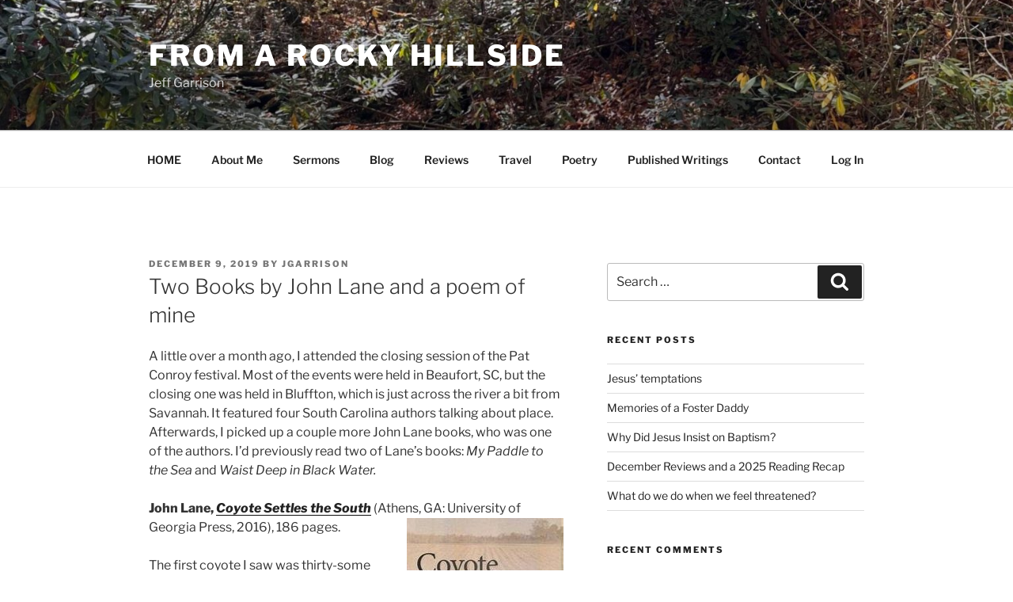

--- FILE ---
content_type: text/html; charset=UTF-8
request_url: https://fromarockyhillside.com/2019/12/09/a-review-of-two-books-by-john-lane-and-a-poem-of-mine/
body_size: 33067
content:
<!DOCTYPE html>
<html lang="en-US" class="no-js no-svg">
<head>
<meta charset="UTF-8">
<meta name="viewport" content="width=device-width, initial-scale=1.0">
<link rel="profile" href="https://gmpg.org/xfn/11">

<script>
(function(html){html.className = html.className.replace(/\bno-js\b/,'js')})(document.documentElement);
//# sourceURL=twentyseventeen_javascript_detection
</script>
<meta name='robots' content='index, follow, max-image-preview:large, max-snippet:-1, max-video-preview:-1' />
	<style>img:is([sizes="auto" i], [sizes^="auto," i]) { contain-intrinsic-size: 3000px 1500px }</style>
	
	<!-- This site is optimized with the Yoast SEO plugin v26.7 - https://yoast.com/wordpress/plugins/seo/ -->
	<title>Two Books by John Lane and a poem of mine - From a Rocky Hillside</title>
	<link rel="canonical" href="https://fromarockyhillside.com/2019/12/09/a-review-of-two-books-by-john-lane-and-a-poem-of-mine/" />
	<meta property="og:locale" content="en_US" />
	<meta property="og:type" content="article" />
	<meta property="og:title" content="Two Books by John Lane and a poem of mine - From a Rocky Hillside" />
	<meta property="og:description" content="A little over a month ago, I attended the closing session of the Pat Conroy festival. Most of the events were held in Beaufort, SC, but the closing one was held in Bluffton, which is just across the river a bit from Savannah. It featured four South Carolina authors talking about place. Afterwards, I picked &hellip; Continue reading &quot;Two Books by John Lane and a poem of mine&quot;" />
	<meta property="og:url" content="https://fromarockyhillside.com/2019/12/09/a-review-of-two-books-by-john-lane-and-a-poem-of-mine/" />
	<meta property="og:site_name" content="From a Rocky Hillside" />
	<meta property="article:author" content="https://www.facebook.com/jeff.garrison.714" />
	<meta property="article:published_time" content="2019-12-10T02:46:32+00:00" />
	<meta property="og:image" content="https://fromarockyhillside.com/wp-content/uploads/2019/12/coyote-2-e1575945449229.jpg" />
	<meta name="author" content="jgarrison" />
	<meta name="twitter:card" content="summary_large_image" />
	<meta name="twitter:creator" content="@JeffG1957" />
	<meta name="twitter:label1" content="Written by" />
	<meta name="twitter:data1" content="jgarrison" />
	<meta name="twitter:label2" content="Est. reading time" />
	<meta name="twitter:data2" content="5 minutes" />
	<script type="application/ld+json" class="yoast-schema-graph">{"@context":"https://schema.org","@graph":[{"@type":"Article","@id":"https://fromarockyhillside.com/2019/12/09/a-review-of-two-books-by-john-lane-and-a-poem-of-mine/#article","isPartOf":{"@id":"https://fromarockyhillside.com/2019/12/09/a-review-of-two-books-by-john-lane-and-a-poem-of-mine/"},"author":{"name":"jgarrison","@id":"https://fromarockyhillside.com/#/schema/person/0693714e034bbd063f2632e19d3e0dca"},"headline":"Two Books by John Lane and a poem of mine","datePublished":"2019-12-10T02:46:32+00:00","mainEntityOfPage":{"@id":"https://fromarockyhillside.com/2019/12/09/a-review-of-two-books-by-john-lane-and-a-poem-of-mine/"},"wordCount":933,"commentCount":27,"publisher":{"@id":"https://fromarockyhillside.com/#/schema/person/e96ff88fc2f5c1f0c9bf09e5dda28fe9"},"image":{"@id":"https://fromarockyhillside.com/2019/12/09/a-review-of-two-books-by-john-lane-and-a-poem-of-mine/#primaryimage"},"thumbnailUrl":"https://fromarockyhillside.com/wp-content/uploads/2019/12/coyote-2-e1575945449229.jpg","keywords":["Chicory","poetry"],"articleSection":["Blog","Poetry","Reviews"],"inLanguage":"en-US","potentialAction":[{"@type":"CommentAction","name":"Comment","target":["https://fromarockyhillside.com/2019/12/09/a-review-of-two-books-by-john-lane-and-a-poem-of-mine/#respond"]}]},{"@type":"WebPage","@id":"https://fromarockyhillside.com/2019/12/09/a-review-of-two-books-by-john-lane-and-a-poem-of-mine/","url":"https://fromarockyhillside.com/2019/12/09/a-review-of-two-books-by-john-lane-and-a-poem-of-mine/","name":"Two Books by John Lane and a poem of mine - From a Rocky Hillside","isPartOf":{"@id":"https://fromarockyhillside.com/#website"},"primaryImageOfPage":{"@id":"https://fromarockyhillside.com/2019/12/09/a-review-of-two-books-by-john-lane-and-a-poem-of-mine/#primaryimage"},"image":{"@id":"https://fromarockyhillside.com/2019/12/09/a-review-of-two-books-by-john-lane-and-a-poem-of-mine/#primaryimage"},"thumbnailUrl":"https://fromarockyhillside.com/wp-content/uploads/2019/12/coyote-2-e1575945449229.jpg","datePublished":"2019-12-10T02:46:32+00:00","breadcrumb":{"@id":"https://fromarockyhillside.com/2019/12/09/a-review-of-two-books-by-john-lane-and-a-poem-of-mine/#breadcrumb"},"inLanguage":"en-US","potentialAction":[{"@type":"ReadAction","target":["https://fromarockyhillside.com/2019/12/09/a-review-of-two-books-by-john-lane-and-a-poem-of-mine/"]}]},{"@type":"ImageObject","inLanguage":"en-US","@id":"https://fromarockyhillside.com/2019/12/09/a-review-of-two-books-by-john-lane-and-a-poem-of-mine/#primaryimage","url":"https://fromarockyhillside.com/wp-content/uploads/2019/12/coyote-2-e1575945449229.jpg","contentUrl":"https://fromarockyhillside.com/wp-content/uploads/2019/12/coyote-2-e1575945449229.jpg","width":198,"height":315},{"@type":"BreadcrumbList","@id":"https://fromarockyhillside.com/2019/12/09/a-review-of-two-books-by-john-lane-and-a-poem-of-mine/#breadcrumb","itemListElement":[{"@type":"ListItem","position":1,"name":"Home","item":"https://fromarockyhillside.com/"},{"@type":"ListItem","position":2,"name":"Two Books by John Lane and a poem of mine"}]},{"@type":"WebSite","@id":"https://fromarockyhillside.com/#website","url":"https://fromarockyhillside.com/","name":"From a Rocky Hillside","description":"Jeff Garrison","publisher":{"@id":"https://fromarockyhillside.com/#/schema/person/e96ff88fc2f5c1f0c9bf09e5dda28fe9"},"potentialAction":[{"@type":"SearchAction","target":{"@type":"EntryPoint","urlTemplate":"https://fromarockyhillside.com/?s={search_term_string}"},"query-input":{"@type":"PropertyValueSpecification","valueRequired":true,"valueName":"search_term_string"}}],"inLanguage":"en-US"},{"@type":["Person","Organization"],"@id":"https://fromarockyhillside.com/#/schema/person/e96ff88fc2f5c1f0c9bf09e5dda28fe9","name":"Jeff Garrison","image":{"@type":"ImageObject","inLanguage":"en-US","@id":"https://fromarockyhillside.com/#/schema/person/image/","url":"https://secure.gravatar.com/avatar/27d5e9bd6a43a393ac0567eda0a1137d7920cc5946c9c8b01f40399ae56e96b4?s=96&d=mm&r=g","contentUrl":"https://secure.gravatar.com/avatar/27d5e9bd6a43a393ac0567eda0a1137d7920cc5946c9c8b01f40399ae56e96b4?s=96&d=mm&r=g","caption":"Jeff Garrison"},"logo":{"@id":"https://fromarockyhillside.com/#/schema/person/image/"}},{"@type":"Person","@id":"https://fromarockyhillside.com/#/schema/person/0693714e034bbd063f2632e19d3e0dca","name":"jgarrison","image":{"@type":"ImageObject","inLanguage":"en-US","@id":"https://fromarockyhillside.com/#/schema/person/image/","url":"https://secure.gravatar.com/avatar/2180001d30dec152cf7606feb6d152f168bc96d76809f7cfac750e62857398ad?s=96&d=mm&r=g","contentUrl":"https://secure.gravatar.com/avatar/2180001d30dec152cf7606feb6d152f168bc96d76809f7cfac750e62857398ad?s=96&d=mm&r=g","caption":"jgarrison"},"sameAs":["https://fromarockyhillside.com","https://www.facebook.com/jeff.garrison.714","https://www.linkedin.com/in/jeff-garrison-6a769911/","https://x.com/JeffG1957"],"url":"https://fromarockyhillside.com/author/jgarrison/"}]}</script>
	<!-- / Yoast SEO plugin. -->


<link rel="alternate" type="application/rss+xml" title="From a Rocky Hillside &raquo; Feed" href="https://fromarockyhillside.com/feed/" />
<link rel="alternate" type="application/rss+xml" title="From a Rocky Hillside &raquo; Comments Feed" href="https://fromarockyhillside.com/comments/feed/" />
<link rel="alternate" type="application/rss+xml" title="From a Rocky Hillside &raquo; Two Books by John Lane and a poem of mine Comments Feed" href="https://fromarockyhillside.com/2019/12/09/a-review-of-two-books-by-john-lane-and-a-poem-of-mine/feed/" />
<script>
window._wpemojiSettings = {"baseUrl":"https:\/\/s.w.org\/images\/core\/emoji\/16.0.1\/72x72\/","ext":".png","svgUrl":"https:\/\/s.w.org\/images\/core\/emoji\/16.0.1\/svg\/","svgExt":".svg","source":{"concatemoji":"https:\/\/fromarockyhillside.com\/wp-includes\/js\/wp-emoji-release.min.js?ver=6.8.3"}};
/*! This file is auto-generated */
!function(s,n){var o,i,e;function c(e){try{var t={supportTests:e,timestamp:(new Date).valueOf()};sessionStorage.setItem(o,JSON.stringify(t))}catch(e){}}function p(e,t,n){e.clearRect(0,0,e.canvas.width,e.canvas.height),e.fillText(t,0,0);var t=new Uint32Array(e.getImageData(0,0,e.canvas.width,e.canvas.height).data),a=(e.clearRect(0,0,e.canvas.width,e.canvas.height),e.fillText(n,0,0),new Uint32Array(e.getImageData(0,0,e.canvas.width,e.canvas.height).data));return t.every(function(e,t){return e===a[t]})}function u(e,t){e.clearRect(0,0,e.canvas.width,e.canvas.height),e.fillText(t,0,0);for(var n=e.getImageData(16,16,1,1),a=0;a<n.data.length;a++)if(0!==n.data[a])return!1;return!0}function f(e,t,n,a){switch(t){case"flag":return n(e,"\ud83c\udff3\ufe0f\u200d\u26a7\ufe0f","\ud83c\udff3\ufe0f\u200b\u26a7\ufe0f")?!1:!n(e,"\ud83c\udde8\ud83c\uddf6","\ud83c\udde8\u200b\ud83c\uddf6")&&!n(e,"\ud83c\udff4\udb40\udc67\udb40\udc62\udb40\udc65\udb40\udc6e\udb40\udc67\udb40\udc7f","\ud83c\udff4\u200b\udb40\udc67\u200b\udb40\udc62\u200b\udb40\udc65\u200b\udb40\udc6e\u200b\udb40\udc67\u200b\udb40\udc7f");case"emoji":return!a(e,"\ud83e\udedf")}return!1}function g(e,t,n,a){var r="undefined"!=typeof WorkerGlobalScope&&self instanceof WorkerGlobalScope?new OffscreenCanvas(300,150):s.createElement("canvas"),o=r.getContext("2d",{willReadFrequently:!0}),i=(o.textBaseline="top",o.font="600 32px Arial",{});return e.forEach(function(e){i[e]=t(o,e,n,a)}),i}function t(e){var t=s.createElement("script");t.src=e,t.defer=!0,s.head.appendChild(t)}"undefined"!=typeof Promise&&(o="wpEmojiSettingsSupports",i=["flag","emoji"],n.supports={everything:!0,everythingExceptFlag:!0},e=new Promise(function(e){s.addEventListener("DOMContentLoaded",e,{once:!0})}),new Promise(function(t){var n=function(){try{var e=JSON.parse(sessionStorage.getItem(o));if("object"==typeof e&&"number"==typeof e.timestamp&&(new Date).valueOf()<e.timestamp+604800&&"object"==typeof e.supportTests)return e.supportTests}catch(e){}return null}();if(!n){if("undefined"!=typeof Worker&&"undefined"!=typeof OffscreenCanvas&&"undefined"!=typeof URL&&URL.createObjectURL&&"undefined"!=typeof Blob)try{var e="postMessage("+g.toString()+"("+[JSON.stringify(i),f.toString(),p.toString(),u.toString()].join(",")+"));",a=new Blob([e],{type:"text/javascript"}),r=new Worker(URL.createObjectURL(a),{name:"wpTestEmojiSupports"});return void(r.onmessage=function(e){c(n=e.data),r.terminate(),t(n)})}catch(e){}c(n=g(i,f,p,u))}t(n)}).then(function(e){for(var t in e)n.supports[t]=e[t],n.supports.everything=n.supports.everything&&n.supports[t],"flag"!==t&&(n.supports.everythingExceptFlag=n.supports.everythingExceptFlag&&n.supports[t]);n.supports.everythingExceptFlag=n.supports.everythingExceptFlag&&!n.supports.flag,n.DOMReady=!1,n.readyCallback=function(){n.DOMReady=!0}}).then(function(){return e}).then(function(){var e;n.supports.everything||(n.readyCallback(),(e=n.source||{}).concatemoji?t(e.concatemoji):e.wpemoji&&e.twemoji&&(t(e.twemoji),t(e.wpemoji)))}))}((window,document),window._wpemojiSettings);
</script>
<style id='wp-emoji-styles-inline-css'>

	img.wp-smiley, img.emoji {
		display: inline !important;
		border: none !important;
		box-shadow: none !important;
		height: 1em !important;
		width: 1em !important;
		margin: 0 0.07em !important;
		vertical-align: -0.1em !important;
		background: none !important;
		padding: 0 !important;
	}
</style>
<link rel='stylesheet' id='wp-block-library-css' href='https://fromarockyhillside.com/wp-includes/css/dist/block-library/style.min.css?ver=6.8.3' media='all' />
<style id='wp-block-library-theme-inline-css'>
.wp-block-audio :where(figcaption){color:#555;font-size:13px;text-align:center}.is-dark-theme .wp-block-audio :where(figcaption){color:#ffffffa6}.wp-block-audio{margin:0 0 1em}.wp-block-code{border:1px solid #ccc;border-radius:4px;font-family:Menlo,Consolas,monaco,monospace;padding:.8em 1em}.wp-block-embed :where(figcaption){color:#555;font-size:13px;text-align:center}.is-dark-theme .wp-block-embed :where(figcaption){color:#ffffffa6}.wp-block-embed{margin:0 0 1em}.blocks-gallery-caption{color:#555;font-size:13px;text-align:center}.is-dark-theme .blocks-gallery-caption{color:#ffffffa6}:root :where(.wp-block-image figcaption){color:#555;font-size:13px;text-align:center}.is-dark-theme :root :where(.wp-block-image figcaption){color:#ffffffa6}.wp-block-image{margin:0 0 1em}.wp-block-pullquote{border-bottom:4px solid;border-top:4px solid;color:currentColor;margin-bottom:1.75em}.wp-block-pullquote cite,.wp-block-pullquote footer,.wp-block-pullquote__citation{color:currentColor;font-size:.8125em;font-style:normal;text-transform:uppercase}.wp-block-quote{border-left:.25em solid;margin:0 0 1.75em;padding-left:1em}.wp-block-quote cite,.wp-block-quote footer{color:currentColor;font-size:.8125em;font-style:normal;position:relative}.wp-block-quote:where(.has-text-align-right){border-left:none;border-right:.25em solid;padding-left:0;padding-right:1em}.wp-block-quote:where(.has-text-align-center){border:none;padding-left:0}.wp-block-quote.is-large,.wp-block-quote.is-style-large,.wp-block-quote:where(.is-style-plain){border:none}.wp-block-search .wp-block-search__label{font-weight:700}.wp-block-search__button{border:1px solid #ccc;padding:.375em .625em}:where(.wp-block-group.has-background){padding:1.25em 2.375em}.wp-block-separator.has-css-opacity{opacity:.4}.wp-block-separator{border:none;border-bottom:2px solid;margin-left:auto;margin-right:auto}.wp-block-separator.has-alpha-channel-opacity{opacity:1}.wp-block-separator:not(.is-style-wide):not(.is-style-dots){width:100px}.wp-block-separator.has-background:not(.is-style-dots){border-bottom:none;height:1px}.wp-block-separator.has-background:not(.is-style-wide):not(.is-style-dots){height:2px}.wp-block-table{margin:0 0 1em}.wp-block-table td,.wp-block-table th{word-break:normal}.wp-block-table :where(figcaption){color:#555;font-size:13px;text-align:center}.is-dark-theme .wp-block-table :where(figcaption){color:#ffffffa6}.wp-block-video :where(figcaption){color:#555;font-size:13px;text-align:center}.is-dark-theme .wp-block-video :where(figcaption){color:#ffffffa6}.wp-block-video{margin:0 0 1em}:root :where(.wp-block-template-part.has-background){margin-bottom:0;margin-top:0;padding:1.25em 2.375em}
</style>
<style id='classic-theme-styles-inline-css'>
/*! This file is auto-generated */
.wp-block-button__link{color:#fff;background-color:#32373c;border-radius:9999px;box-shadow:none;text-decoration:none;padding:calc(.667em + 2px) calc(1.333em + 2px);font-size:1.125em}.wp-block-file__button{background:#32373c;color:#fff;text-decoration:none}
</style>
<style id='global-styles-inline-css'>
:root{--wp--preset--aspect-ratio--square: 1;--wp--preset--aspect-ratio--4-3: 4/3;--wp--preset--aspect-ratio--3-4: 3/4;--wp--preset--aspect-ratio--3-2: 3/2;--wp--preset--aspect-ratio--2-3: 2/3;--wp--preset--aspect-ratio--16-9: 16/9;--wp--preset--aspect-ratio--9-16: 9/16;--wp--preset--color--black: #000000;--wp--preset--color--cyan-bluish-gray: #abb8c3;--wp--preset--color--white: #ffffff;--wp--preset--color--pale-pink: #f78da7;--wp--preset--color--vivid-red: #cf2e2e;--wp--preset--color--luminous-vivid-orange: #ff6900;--wp--preset--color--luminous-vivid-amber: #fcb900;--wp--preset--color--light-green-cyan: #7bdcb5;--wp--preset--color--vivid-green-cyan: #00d084;--wp--preset--color--pale-cyan-blue: #8ed1fc;--wp--preset--color--vivid-cyan-blue: #0693e3;--wp--preset--color--vivid-purple: #9b51e0;--wp--preset--gradient--vivid-cyan-blue-to-vivid-purple: linear-gradient(135deg,rgba(6,147,227,1) 0%,rgb(155,81,224) 100%);--wp--preset--gradient--light-green-cyan-to-vivid-green-cyan: linear-gradient(135deg,rgb(122,220,180) 0%,rgb(0,208,130) 100%);--wp--preset--gradient--luminous-vivid-amber-to-luminous-vivid-orange: linear-gradient(135deg,rgba(252,185,0,1) 0%,rgba(255,105,0,1) 100%);--wp--preset--gradient--luminous-vivid-orange-to-vivid-red: linear-gradient(135deg,rgba(255,105,0,1) 0%,rgb(207,46,46) 100%);--wp--preset--gradient--very-light-gray-to-cyan-bluish-gray: linear-gradient(135deg,rgb(238,238,238) 0%,rgb(169,184,195) 100%);--wp--preset--gradient--cool-to-warm-spectrum: linear-gradient(135deg,rgb(74,234,220) 0%,rgb(151,120,209) 20%,rgb(207,42,186) 40%,rgb(238,44,130) 60%,rgb(251,105,98) 80%,rgb(254,248,76) 100%);--wp--preset--gradient--blush-light-purple: linear-gradient(135deg,rgb(255,206,236) 0%,rgb(152,150,240) 100%);--wp--preset--gradient--blush-bordeaux: linear-gradient(135deg,rgb(254,205,165) 0%,rgb(254,45,45) 50%,rgb(107,0,62) 100%);--wp--preset--gradient--luminous-dusk: linear-gradient(135deg,rgb(255,203,112) 0%,rgb(199,81,192) 50%,rgb(65,88,208) 100%);--wp--preset--gradient--pale-ocean: linear-gradient(135deg,rgb(255,245,203) 0%,rgb(182,227,212) 50%,rgb(51,167,181) 100%);--wp--preset--gradient--electric-grass: linear-gradient(135deg,rgb(202,248,128) 0%,rgb(113,206,126) 100%);--wp--preset--gradient--midnight: linear-gradient(135deg,rgb(2,3,129) 0%,rgb(40,116,252) 100%);--wp--preset--font-size--small: 13px;--wp--preset--font-size--medium: 20px;--wp--preset--font-size--large: 36px;--wp--preset--font-size--x-large: 42px;--wp--preset--spacing--20: 0.44rem;--wp--preset--spacing--30: 0.67rem;--wp--preset--spacing--40: 1rem;--wp--preset--spacing--50: 1.5rem;--wp--preset--spacing--60: 2.25rem;--wp--preset--spacing--70: 3.38rem;--wp--preset--spacing--80: 5.06rem;--wp--preset--shadow--natural: 6px 6px 9px rgba(0, 0, 0, 0.2);--wp--preset--shadow--deep: 12px 12px 50px rgba(0, 0, 0, 0.4);--wp--preset--shadow--sharp: 6px 6px 0px rgba(0, 0, 0, 0.2);--wp--preset--shadow--outlined: 6px 6px 0px -3px rgba(255, 255, 255, 1), 6px 6px rgba(0, 0, 0, 1);--wp--preset--shadow--crisp: 6px 6px 0px rgba(0, 0, 0, 1);}:where(.is-layout-flex){gap: 0.5em;}:where(.is-layout-grid){gap: 0.5em;}body .is-layout-flex{display: flex;}.is-layout-flex{flex-wrap: wrap;align-items: center;}.is-layout-flex > :is(*, div){margin: 0;}body .is-layout-grid{display: grid;}.is-layout-grid > :is(*, div){margin: 0;}:where(.wp-block-columns.is-layout-flex){gap: 2em;}:where(.wp-block-columns.is-layout-grid){gap: 2em;}:where(.wp-block-post-template.is-layout-flex){gap: 1.25em;}:where(.wp-block-post-template.is-layout-grid){gap: 1.25em;}.has-black-color{color: var(--wp--preset--color--black) !important;}.has-cyan-bluish-gray-color{color: var(--wp--preset--color--cyan-bluish-gray) !important;}.has-white-color{color: var(--wp--preset--color--white) !important;}.has-pale-pink-color{color: var(--wp--preset--color--pale-pink) !important;}.has-vivid-red-color{color: var(--wp--preset--color--vivid-red) !important;}.has-luminous-vivid-orange-color{color: var(--wp--preset--color--luminous-vivid-orange) !important;}.has-luminous-vivid-amber-color{color: var(--wp--preset--color--luminous-vivid-amber) !important;}.has-light-green-cyan-color{color: var(--wp--preset--color--light-green-cyan) !important;}.has-vivid-green-cyan-color{color: var(--wp--preset--color--vivid-green-cyan) !important;}.has-pale-cyan-blue-color{color: var(--wp--preset--color--pale-cyan-blue) !important;}.has-vivid-cyan-blue-color{color: var(--wp--preset--color--vivid-cyan-blue) !important;}.has-vivid-purple-color{color: var(--wp--preset--color--vivid-purple) !important;}.has-black-background-color{background-color: var(--wp--preset--color--black) !important;}.has-cyan-bluish-gray-background-color{background-color: var(--wp--preset--color--cyan-bluish-gray) !important;}.has-white-background-color{background-color: var(--wp--preset--color--white) !important;}.has-pale-pink-background-color{background-color: var(--wp--preset--color--pale-pink) !important;}.has-vivid-red-background-color{background-color: var(--wp--preset--color--vivid-red) !important;}.has-luminous-vivid-orange-background-color{background-color: var(--wp--preset--color--luminous-vivid-orange) !important;}.has-luminous-vivid-amber-background-color{background-color: var(--wp--preset--color--luminous-vivid-amber) !important;}.has-light-green-cyan-background-color{background-color: var(--wp--preset--color--light-green-cyan) !important;}.has-vivid-green-cyan-background-color{background-color: var(--wp--preset--color--vivid-green-cyan) !important;}.has-pale-cyan-blue-background-color{background-color: var(--wp--preset--color--pale-cyan-blue) !important;}.has-vivid-cyan-blue-background-color{background-color: var(--wp--preset--color--vivid-cyan-blue) !important;}.has-vivid-purple-background-color{background-color: var(--wp--preset--color--vivid-purple) !important;}.has-black-border-color{border-color: var(--wp--preset--color--black) !important;}.has-cyan-bluish-gray-border-color{border-color: var(--wp--preset--color--cyan-bluish-gray) !important;}.has-white-border-color{border-color: var(--wp--preset--color--white) !important;}.has-pale-pink-border-color{border-color: var(--wp--preset--color--pale-pink) !important;}.has-vivid-red-border-color{border-color: var(--wp--preset--color--vivid-red) !important;}.has-luminous-vivid-orange-border-color{border-color: var(--wp--preset--color--luminous-vivid-orange) !important;}.has-luminous-vivid-amber-border-color{border-color: var(--wp--preset--color--luminous-vivid-amber) !important;}.has-light-green-cyan-border-color{border-color: var(--wp--preset--color--light-green-cyan) !important;}.has-vivid-green-cyan-border-color{border-color: var(--wp--preset--color--vivid-green-cyan) !important;}.has-pale-cyan-blue-border-color{border-color: var(--wp--preset--color--pale-cyan-blue) !important;}.has-vivid-cyan-blue-border-color{border-color: var(--wp--preset--color--vivid-cyan-blue) !important;}.has-vivid-purple-border-color{border-color: var(--wp--preset--color--vivid-purple) !important;}.has-vivid-cyan-blue-to-vivid-purple-gradient-background{background: var(--wp--preset--gradient--vivid-cyan-blue-to-vivid-purple) !important;}.has-light-green-cyan-to-vivid-green-cyan-gradient-background{background: var(--wp--preset--gradient--light-green-cyan-to-vivid-green-cyan) !important;}.has-luminous-vivid-amber-to-luminous-vivid-orange-gradient-background{background: var(--wp--preset--gradient--luminous-vivid-amber-to-luminous-vivid-orange) !important;}.has-luminous-vivid-orange-to-vivid-red-gradient-background{background: var(--wp--preset--gradient--luminous-vivid-orange-to-vivid-red) !important;}.has-very-light-gray-to-cyan-bluish-gray-gradient-background{background: var(--wp--preset--gradient--very-light-gray-to-cyan-bluish-gray) !important;}.has-cool-to-warm-spectrum-gradient-background{background: var(--wp--preset--gradient--cool-to-warm-spectrum) !important;}.has-blush-light-purple-gradient-background{background: var(--wp--preset--gradient--blush-light-purple) !important;}.has-blush-bordeaux-gradient-background{background: var(--wp--preset--gradient--blush-bordeaux) !important;}.has-luminous-dusk-gradient-background{background: var(--wp--preset--gradient--luminous-dusk) !important;}.has-pale-ocean-gradient-background{background: var(--wp--preset--gradient--pale-ocean) !important;}.has-electric-grass-gradient-background{background: var(--wp--preset--gradient--electric-grass) !important;}.has-midnight-gradient-background{background: var(--wp--preset--gradient--midnight) !important;}.has-small-font-size{font-size: var(--wp--preset--font-size--small) !important;}.has-medium-font-size{font-size: var(--wp--preset--font-size--medium) !important;}.has-large-font-size{font-size: var(--wp--preset--font-size--large) !important;}.has-x-large-font-size{font-size: var(--wp--preset--font-size--x-large) !important;}
:where(.wp-block-post-template.is-layout-flex){gap: 1.25em;}:where(.wp-block-post-template.is-layout-grid){gap: 1.25em;}
:where(.wp-block-columns.is-layout-flex){gap: 2em;}:where(.wp-block-columns.is-layout-grid){gap: 2em;}
:root :where(.wp-block-pullquote){font-size: 1.5em;line-height: 1.6;}
</style>
<link rel='stylesheet' id='wp-components-css' href='https://fromarockyhillside.com/wp-includes/css/dist/components/style.min.css?ver=6.8.3' media='all' />
<link rel='stylesheet' id='godaddy-styles-css' href='https://fromarockyhillside.com/wp-content/mu-plugins/vendor/wpex/godaddy-launch/includes/Dependencies/GoDaddy/Styles/build/latest.css?ver=2.0.2' media='all' />
<link rel='stylesheet' id='twentyseventeen-fonts-css' href='https://fromarockyhillside.com/wp-content/themes/twentyseventeen/assets/fonts/font-libre-franklin.css?ver=20230328' media='all' />
<link rel='stylesheet' id='twentyseventeen-style-css' href='https://fromarockyhillside.com/wp-content/themes/twentyseventeen/style.css?ver=20251202' media='all' />
<link rel='stylesheet' id='twentyseventeen-block-style-css' href='https://fromarockyhillside.com/wp-content/themes/twentyseventeen/assets/css/blocks.css?ver=20240729' media='all' />
<script async src="https://fromarockyhillside.com/wp-content/plugins/burst-statistics/assets/js/timeme/timeme.min.js?ver=1767922258" id="burst-timeme-js"></script>
<script async src="https://fromarockyhillside.com/wp-content/uploads/burst/js/burst.min.js?ver=1768749102" id="burst-js"></script>
<script src="https://fromarockyhillside.com/wp-includes/js/jquery/jquery.min.js?ver=3.7.1" id="jquery-core-js"></script>
<script src="https://fromarockyhillside.com/wp-includes/js/jquery/jquery-migrate.min.js?ver=3.4.1" id="jquery-migrate-js"></script>
<script id="twentyseventeen-global-js-extra">
var twentyseventeenScreenReaderText = {"quote":"<svg class=\"icon icon-quote-right\" aria-hidden=\"true\" role=\"img\"> <use href=\"#icon-quote-right\" xlink:href=\"#icon-quote-right\"><\/use> <\/svg>","expand":"Expand child menu","collapse":"Collapse child menu","icon":"<svg class=\"icon icon-angle-down\" aria-hidden=\"true\" role=\"img\"> <use href=\"#icon-angle-down\" xlink:href=\"#icon-angle-down\"><\/use> <span class=\"svg-fallback icon-angle-down\"><\/span><\/svg>"};
</script>
<script src="https://fromarockyhillside.com/wp-content/themes/twentyseventeen/assets/js/global.js?ver=20211130" id="twentyseventeen-global-js" defer data-wp-strategy="defer"></script>
<script src="https://fromarockyhillside.com/wp-content/themes/twentyseventeen/assets/js/navigation.js?ver=20210122" id="twentyseventeen-navigation-js" defer data-wp-strategy="defer"></script>
<link rel="https://api.w.org/" href="https://fromarockyhillside.com/wp-json/" /><link rel="alternate" title="JSON" type="application/json" href="https://fromarockyhillside.com/wp-json/wp/v2/posts/3269" /><link rel="EditURI" type="application/rsd+xml" title="RSD" href="https://fromarockyhillside.com/xmlrpc.php?rsd" />
<link rel='shortlink' href='https://fromarockyhillside.com/?p=3269' />
<link rel="alternate" title="oEmbed (JSON)" type="application/json+oembed" href="https://fromarockyhillside.com/wp-json/oembed/1.0/embed?url=https%3A%2F%2Ffromarockyhillside.com%2F2019%2F12%2F09%2Fa-review-of-two-books-by-john-lane-and-a-poem-of-mine%2F" />
<link rel="alternate" title="oEmbed (XML)" type="text/xml+oembed" href="https://fromarockyhillside.com/wp-json/oembed/1.0/embed?url=https%3A%2F%2Ffromarockyhillside.com%2F2019%2F12%2F09%2Fa-review-of-two-books-by-john-lane-and-a-poem-of-mine%2F&#038;format=xml" />
<style>.recentcomments a{display:inline !important;padding:0 !important;margin:0 !important;}</style></head>

<body class="wp-singular post-template-default single single-post postid-3269 single-format-standard wp-embed-responsive wp-theme-twentyseventeen is-twentyseventeen group-blog has-header-image has-sidebar colors-light" data-burst_id="3269" data-burst_type="post">
<div id="page" class="site">
	<a class="skip-link screen-reader-text" href="#content">
		Skip to content	</a>

	<header id="masthead" class="site-header">

		<div class="custom-header">

		<div class="custom-header-media">
			<div id="wp-custom-header" class="wp-custom-header"><img src="https://fromarockyhillside.com/wp-content/uploads/2022/10/cropped-stream-in-fall-scaled-1.jpg" width="2000" height="1200" alt="" srcset="https://fromarockyhillside.com/wp-content/uploads/2022/10/cropped-stream-in-fall-scaled-1.jpg 2000w, https://fromarockyhillside.com/wp-content/uploads/2022/10/cropped-stream-in-fall-scaled-1-300x180.jpg 300w, https://fromarockyhillside.com/wp-content/uploads/2022/10/cropped-stream-in-fall-scaled-1-1024x614.jpg 1024w, https://fromarockyhillside.com/wp-content/uploads/2022/10/cropped-stream-in-fall-scaled-1-768x461.jpg 768w, https://fromarockyhillside.com/wp-content/uploads/2022/10/cropped-stream-in-fall-scaled-1-1536x922.jpg 1536w" sizes="(max-width: 767px) 200vw, 100vw" decoding="async" fetchpriority="high" /></div>		</div>

	<div class="site-branding">
	<div class="wrap">

		
		<div class="site-branding-text">
							<p class="site-title"><a href="https://fromarockyhillside.com/" rel="home" >From a Rocky Hillside</a></p>
								<p class="site-description">Jeff Garrison</p>
					</div><!-- .site-branding-text -->

		
	</div><!-- .wrap -->
</div><!-- .site-branding -->

</div><!-- .custom-header -->

					<div class="navigation-top">
				<div class="wrap">
					<nav id="site-navigation" class="main-navigation" aria-label="Top Menu">
	<button class="menu-toggle" aria-controls="top-menu" aria-expanded="false">
		<svg class="icon icon-bars" aria-hidden="true" role="img"> <use href="#icon-bars" xlink:href="#icon-bars"></use> </svg><svg class="icon icon-close" aria-hidden="true" role="img"> <use href="#icon-close" xlink:href="#icon-close"></use> </svg>Menu	</button>

	<div class="menu-main-1-container"><ul id="top-menu" class="menu"><li id="menu-item-4540" class="menu-item menu-item-type-custom menu-item-object-custom menu-item-home menu-item-4540"><a href="https://fromarockyhillside.com/">HOME</a></li>
<li id="menu-item-4558" class="menu-item menu-item-type-post_type menu-item-object-page menu-item-4558"><a href="https://fromarockyhillside.com/about-me/">About Me</a></li>
<li id="menu-item-4799" class="menu-item menu-item-type-taxonomy menu-item-object-category menu-item-4799"><a href="https://fromarockyhillside.com/category/sermons/">Sermons</a></li>
<li id="menu-item-4800" class="menu-item menu-item-type-taxonomy menu-item-object-category current-post-ancestor current-menu-parent current-post-parent menu-item-4800"><a href="https://fromarockyhillside.com/category/blog/">Blog</a></li>
<li id="menu-item-4801" class="menu-item menu-item-type-taxonomy menu-item-object-category current-post-ancestor current-menu-parent current-post-parent menu-item-4801"><a href="https://fromarockyhillside.com/category/book-reviews/">Reviews</a></li>
<li id="menu-item-4802" class="menu-item menu-item-type-taxonomy menu-item-object-category menu-item-4802"><a href="https://fromarockyhillside.com/category/travel/">Travel</a></li>
<li id="menu-item-4803" class="menu-item menu-item-type-taxonomy menu-item-object-category current-post-ancestor current-menu-parent current-post-parent menu-item-4803"><a href="https://fromarockyhillside.com/category/poetry/">Poetry</a></li>
<li id="menu-item-4798" class="menu-item menu-item-type-post_type menu-item-object-page menu-item-4798"><a href="https://fromarockyhillside.com/published-writings/">Published Writings</a></li>
<li id="menu-item-4542" class="menu-item menu-item-type-custom menu-item-object-custom menu-item-4542"><a href="mailto:ParkwayRockChurches@gmail.com">Contact</a></li>
<li id="menu-item-4543" class="menu-item menu-item-type-custom menu-item-object-custom menu-item-4543"><a href="https://fromarockyhillside.com/wp-admin">Log In</a></li>
</ul></div>
	</nav><!-- #site-navigation -->
				</div><!-- .wrap -->
			</div><!-- .navigation-top -->
		
	</header><!-- #masthead -->

	
	<div class="site-content-contain">
		<div id="content" class="site-content">

<div class="wrap">
	<div id="primary" class="content-area">
		<main id="main" class="site-main">

			
<article id="post-3269" class="post-3269 post type-post status-publish format-standard hentry category-blog category-poetry category-book-reviews tag-chicory tag-poetry">
		<header class="entry-header">
		<div class="entry-meta"><span class="posted-on"><span class="screen-reader-text">Posted on</span> <a href="https://fromarockyhillside.com/2019/12/09/a-review-of-two-books-by-john-lane-and-a-poem-of-mine/" rel="bookmark"><time class="entry-date published updated" datetime="2019-12-09T21:46:32+00:00">December 9, 2019</time></a></span><span class="byline"> by <span class="author vcard"><a class="url fn n" href="https://fromarockyhillside.com/author/jgarrison/">jgarrison</a></span></span></div><!-- .entry-meta --><h1 class="entry-title">Two Books by John Lane and a poem of mine</h1>	</header><!-- .entry-header -->

	
	<div class="entry-content">
		<p>A little over a month ago, I attended the closing session of the Pat Conroy festival. Most of the events were held in Beaufort, SC, but the closing one was held in Bluffton, which is just across the river a bit from Savannah. It featured four South Carolina authors talking about place. Afterwards, I picked up a couple more John Lane books, who was one of the authors. I&#8217;d previously read two of Lane&#8217;s books: <em>My Paddle to the Sea</em> and <em>Waist Deep in Black Water. </em></p>
<p><strong>John Lane, <a href="https://ugapress.org/book/9780820355412/coyote-settles-the-south/"><em>Coyote Settles the South</em></a></strong> (Athens, GA: University of Georgia Press, 2016), 186 pages.<img decoding="async" class="alignright wp-image-3270 size-full" src="https://fromarockyhillside.com/wp-content/uploads/2019/12/coyote-2-e1575945449229.jpg" alt="" width="198" height="315" srcset="https://fromarockyhillside.com/wp-content/uploads/2019/12/coyote-2-e1575945449229.jpg 198w, https://fromarockyhillside.com/wp-content/uploads/2019/12/coyote-2-e1575945449229-189x300.jpg 189w" sizes="(max-width: 198px) 100vw, 198px" /></p>
<p>The first coyote I saw was thirty-some years ago outside of Virginia City, Nevada. Since then, I have seen them in many other parts of the West, but also in areas far beyond their original range. At one point, coyotes only existed in the American West. As their territory changed, the adapted and began to move eastward. In this book, which is kind of a travel narrative, Lane sets out across the South to learn about how coyotes are adapting to their new territories in the southern part of the country. These animals are taking place of the red wolves, who used to roam eastern woods. They are generally hated, in the same category that rattlesnakes are hated, as they are considered a threat to humans and especially to our pets. While there has been human death to coyotes (there was one during his study of the animal), the animal is very problematic for pets, especially small dogs and cats. They help cull the deer population (they prefer to eat fawns), love fruit, but will also eat armadillos (flip ‘em over and eat ‘em on the half shell). As the coyote is well established and able to reside close to humans, it appears there will be no going back. The beast is a hard one to trap, as one famous coyote from West Virginia showed. This animal was even known to relieve himself right next to traps set out for him as if he was playing with his trappers. After figuring out that it was a male, they finally trapped him using a captive female coyote in heat!</p>
<p>In addition to discussing the coyote, Lane spends time talking about the red wolf, as specie that is in even more danger from the coyote, for the two species have been known to interbred. By the time I got through this book, I find myself having more respect for the coyotes. Lane begins the book describing the first time he heard them at his house in northwest South Carolina. Having been surprised to hear them baying in the woods while out at night skiing in Michigan, I can attest, it’s a beautiful but also hair-raising sound. Pick up this book if you’re interested in nature and in an animal that is a lot cleverer than the cartoon depiction of Wile E. Coyote.</p>
<p><img decoding="async" class="size-full wp-image-3271 alignleft" src="https://fromarockyhillside.com/wp-content/uploads/2019/12/abandon.jpg" alt="" width="200" height="297" /><strong>John Lane  <a href="https://www.mupress.org/Abandoned-Quarry-New-and-Selected-Poems-P695.aspx"><em>Abandon Quarry</em></a></strong>  (Macon, GA: Mercer University Press, 2010), 169 pages.</p>
<p>This is a wonderful collection of poems that capture places and events (real and imagined) in Lane’s life. The author has a keen vision for what’s happening around him, as he travels from Cumberland Island along the Georgia coast to the Virginia mountains and places in between. The bulk of the book are made up of selections from seven previously books of poetry published by Lane. In addition to these seven, there are new poems, some from earlier in his life and others written more recently. Many of the imagined poems were about visits from his father who’d committed suicide when Lane was a child. His father, a veteran of World War II, was a mechanic who ran a gas station. In these “dreams,” he teaches his son about cars and his mother (and women) among other things. I imagine it was helpful for Lane to write these verses.  I was shocked to find a poem, “Chicory Brought Inside,” that ties together chicory and Queen Anne’s Lace, two common roadside flowers that often grow together along the ways of the Midwest. It reminded me of a similar poem I wrote years ago.  A place I discovered that we’ve both written poems is “Connemara,” the vacation home for Carl Sandburg in the North Carolina mountains. I am still trying to find my poem, which was written in the early 80s. I enjoyed this book of poems immensely and highly recommend them.</p>
<p>&nbsp;</p>
<p><strong>Chicory and Lace</strong><br />
by Jeff Garrison, 2009</p>
<p>A smile broke over your face.<br />
You blushed as your eyes twinkled<br />
when you noticed me watching<br />
you raise the cup to your lips<br />
and gently blow across the dark,<br />
before sipping.</p>
<p>It was a chicory blend, wasn’t it?<br />
Served early in the morning<br />
at the sidewalk café<br />
in that town along the Sierra foothills.<br />
We searched for the ghosts of 49ers<br />
yet couldn’t exonerate the spirits of our past.</p>
<p>We lingered that morning, I mesmerized by you,<br />
sitting slightly sideways in a wrought iron chair,<br />
a lacy-white sundress with blue flowers<br />
that stood out against your tanned shoulders and arms,<br />
and those long shapely legs, crossed at the knees,<br />
a flip-flop dangling from your rocking foot</p>
<p>I don’t remember of what we talked,<br />
nor now, even what year it was<br />
for there have been so many since.<br />
But I remember the chicory coffee and the lace of your dress<br />
and seeing chicory grow wild along the roadside,<br />
amongst the Queen Anne Lace, I smile.</p>
	</div><!-- .entry-content -->

	<footer class="entry-footer"><span class="cat-tags-links"><span class="cat-links"><svg class="icon icon-folder-open" aria-hidden="true" role="img"> <use href="#icon-folder-open" xlink:href="#icon-folder-open"></use> </svg><span class="screen-reader-text">Categories</span><a href="https://fromarockyhillside.com/category/blog/" rel="category tag">Blog</a>, <a href="https://fromarockyhillside.com/category/poetry/" rel="category tag">Poetry</a>, <a href="https://fromarockyhillside.com/category/book-reviews/" rel="category tag">Reviews</a></span><span class="tags-links"><svg class="icon icon-hashtag" aria-hidden="true" role="img"> <use href="#icon-hashtag" xlink:href="#icon-hashtag"></use> </svg><span class="screen-reader-text">Tags</span><a href="https://fromarockyhillside.com/tag/chicory/" rel="tag">Chicory</a>, <a href="https://fromarockyhillside.com/tag/poetry/" rel="tag">poetry</a></span></span></footer> <!-- .entry-footer -->
</article><!-- #post-3269 -->

<div id="comments" class="comments-area">

			<h2 class="comments-title">
			27 Replies to &ldquo;Two Books by John Lane and a poem of mine&rdquo;		</h2>

		<ol class="comment-list">
					<li id="comment-3971" class="comment even thread-even depth-1">
			<article id="div-comment-3971" class="comment-body">
				<footer class="comment-meta">
					<div class="comment-author vcard">
						<img alt='' src='https://secure.gravatar.com/avatar/24887c105bb337b5add51013ea022f8d54182c411b9b0eef84fd9e3f4c3d5507?s=100&#038;d=mm&#038;r=g' srcset='https://secure.gravatar.com/avatar/24887c105bb337b5add51013ea022f8d54182c411b9b0eef84fd9e3f4c3d5507?s=200&#038;d=mm&#038;r=g 2x' class='avatar avatar-100 photo' height='100' width='100' loading='lazy' decoding='async'/>						<b class="fn"><a href="http://www.conniebiltz.com" class="url" rel="ugc external nofollow">Connie</a></b> <span class="says">says:</span>					</div><!-- .comment-author -->

					<div class="comment-metadata">
						<a href="https://fromarockyhillside.com/2019/12/09/a-review-of-two-books-by-john-lane-and-a-poem-of-mine/#comment-3971"><time datetime="2019-12-22T14:58:07+00:00">December 22, 2019 at 2:58 pm</time></a>					</div><!-- .comment-metadata -->

									</footer><!-- .comment-meta -->

				<div class="comment-content">
					<p>Lovely poem. I enjoyed it.</p>
				</div><!-- .comment-content -->

							</article><!-- .comment-body -->
		</li><!-- #comment-## -->
		<li id="comment-3970" class="comment odd alt thread-odd thread-alt depth-1">
			<article id="div-comment-3970" class="comment-body">
				<footer class="comment-meta">
					<div class="comment-author vcard">
						<img alt='' src='https://secure.gravatar.com/avatar/6c8516a381a9f0b1965aba39d94fded3eeca4b859ed20e5fca1d46157293e35f?s=100&#038;d=mm&#038;r=g' srcset='https://secure.gravatar.com/avatar/6c8516a381a9f0b1965aba39d94fded3eeca4b859ed20e5fca1d46157293e35f?s=200&#038;d=mm&#038;r=g 2x' class='avatar avatar-100 photo' height='100' width='100' loading='lazy' decoding='async'/>						<b class="fn"><a href="http://ajsterkel.blogspot.com" class="url" rel="ugc external nofollow">Aj @ Read All The Things!</a></b> <span class="says">says:</span>					</div><!-- .comment-author -->

					<div class="comment-metadata">
						<a href="https://fromarockyhillside.com/2019/12/09/a-review-of-two-books-by-john-lane-and-a-poem-of-mine/#comment-3970"><time datetime="2019-12-17T20:26:49+00:00">December 17, 2019 at 8:26 pm</time></a>					</div><!-- .comment-metadata -->

									</footer><!-- .comment-meta -->

				<div class="comment-content">
					<p>That’s interesting about coyotes moving out of the west. I see them pretty much every day at work, and there are some in the gulch behind my house. There are so many coyotes around here that the government has made cyanide bombs legal again to kill them. Honestly, cyanide bombs scare me more than coyotes. I do not want to come across one of those.</p>
				</div><!-- .comment-content -->

							</article><!-- .comment-body -->
		</li><!-- #comment-## -->
		<li id="comment-3969" class="comment byuser comment-author-jgarrison bypostauthor even thread-even depth-1">
			<article id="div-comment-3969" class="comment-body">
				<footer class="comment-meta">
					<div class="comment-author vcard">
						<img alt='' src='https://secure.gravatar.com/avatar/2180001d30dec152cf7606feb6d152f168bc96d76809f7cfac750e62857398ad?s=100&#038;d=mm&#038;r=g' srcset='https://secure.gravatar.com/avatar/2180001d30dec152cf7606feb6d152f168bc96d76809f7cfac750e62857398ad?s=200&#038;d=mm&#038;r=g 2x' class='avatar avatar-100 photo' height='100' width='100' loading='lazy' decoding='async'/>						<b class="fn"><a href="http://www.thepulpitandthepen.com" class="url" rel="ugc external nofollow">Jeff</a></b> <span class="says">says:</span>					</div><!-- .comment-author -->

					<div class="comment-metadata">
						<a href="https://fromarockyhillside.com/2019/12/09/a-review-of-two-books-by-john-lane-and-a-poem-of-mine/#comment-3969"><time datetime="2019-12-14T09:44:06+00:00">December 14, 2019 at 9:44 am</time></a>					</div><!-- .comment-metadata -->

									</footer><!-- .comment-meta -->

				<div class="comment-content">
					<p>Thank you for your kind comments about my poem.</p>
				</div><!-- .comment-content -->

							</article><!-- .comment-body -->
		</li><!-- #comment-## -->
		<li id="comment-3965" class="comment odd alt thread-odd thread-alt depth-1">
			<article id="div-comment-3965" class="comment-body">
				<footer class="comment-meta">
					<div class="comment-author vcard">
						<img alt='' src='https://secure.gravatar.com/avatar/735cb1285ffa23acf3b3c55ffda442dac8064efb86d401e3aa2bf4b09a385bb7?s=100&#038;d=mm&#038;r=g' srcset='https://secure.gravatar.com/avatar/735cb1285ffa23acf3b3c55ffda442dac8064efb86d401e3aa2bf4b09a385bb7?s=200&#038;d=mm&#038;r=g 2x' class='avatar avatar-100 photo' height='100' width='100' loading='lazy' decoding='async'/>						<b class="fn"><a href="https://www.tanzaerlambang.info" class="url" rel="ugc external nofollow">Tanza Erlambang</a></b> <span class="says">says:</span>					</div><!-- .comment-author -->

					<div class="comment-metadata">
						<a href="https://fromarockyhillside.com/2019/12/09/a-review-of-two-books-by-john-lane-and-a-poem-of-mine/#comment-3965"><time datetime="2019-12-13T22:26:44+00:00">December 13, 2019 at 10:26 pm</time></a>					</div><!-- .comment-metadata -->

									</footer><!-- .comment-meta -->

				<div class="comment-content">
					<p>quite surprising that cayote found in the south.</p>
<p># For me that your Poem describes &#8220;the nature&#8221; with love&#8230;fantastic</p>
				</div><!-- .comment-content -->

							</article><!-- .comment-body -->
		</li><!-- #comment-## -->
		<li id="comment-3964" class="comment even thread-even depth-1 parent">
			<article id="div-comment-3964" class="comment-body">
				<footer class="comment-meta">
					<div class="comment-author vcard">
						<img alt='' src='https://secure.gravatar.com/avatar/5557c5fd000da091ceecdf4d70412ddb356c88c6bbca053be6618b615d926ab7?s=100&#038;d=mm&#038;r=g' srcset='https://secure.gravatar.com/avatar/5557c5fd000da091ceecdf4d70412ddb356c88c6bbca053be6618b615d926ab7?s=200&#038;d=mm&#038;r=g 2x' class='avatar avatar-100 photo' height='100' width='100' loading='lazy' decoding='async'/>						<b class="fn"><a href="https://armchairsquid.blogspot.com/" class="url" rel="ugc external nofollow">The Armchair Squid</a></b> <span class="says">says:</span>					</div><!-- .comment-author -->

					<div class="comment-metadata">
						<a href="https://fromarockyhillside.com/2019/12/09/a-review-of-two-books-by-john-lane-and-a-poem-of-mine/#comment-3964"><time datetime="2019-12-12T20:57:33+00:00">December 12, 2019 at 8:57 pm</time></a>					</div><!-- .comment-metadata -->

									</footer><!-- .comment-meta -->

				<div class="comment-content">
					<p>Coyotes have come back to New England as well.  We hear them sometimes.  They are one of so many reasons we don&#8217;t let our cats outside.  Unfortunately, they aren&#8217;t making much of a dent in the deer population &#8211; big over-population issues there.</p>
<p>I like the trapping story!</p>
				</div><!-- .comment-content -->

							</article><!-- .comment-body -->
		<ol class="children">
		<li id="comment-3968" class="comment byuser comment-author-jgarrison bypostauthor odd alt depth-2">
			<article id="div-comment-3968" class="comment-body">
				<footer class="comment-meta">
					<div class="comment-author vcard">
						<img alt='' src='https://secure.gravatar.com/avatar/2180001d30dec152cf7606feb6d152f168bc96d76809f7cfac750e62857398ad?s=100&#038;d=mm&#038;r=g' srcset='https://secure.gravatar.com/avatar/2180001d30dec152cf7606feb6d152f168bc96d76809f7cfac750e62857398ad?s=200&#038;d=mm&#038;r=g 2x' class='avatar avatar-100 photo' height='100' width='100' loading='lazy' decoding='async'/>						<b class="fn"><a href="http://www.thepulpitandthepen.com" class="url" rel="ugc external nofollow">Jeff</a></b> <span class="says">says:</span>					</div><!-- .comment-author -->

					<div class="comment-metadata">
						<a href="https://fromarockyhillside.com/2019/12/09/a-review-of-two-books-by-john-lane-and-a-poem-of-mine/#comment-3968"><time datetime="2019-12-14T09:43:42+00:00">December 14, 2019 at 9:43 am</time></a>					</div><!-- .comment-metadata -->

									</footer><!-- .comment-meta -->

				<div class="comment-content">
					<p>There is something about that coyote taking a dump next to the trap that was set for him! Clever bugger, but then they are able to live close to humans without getting caught.</p>
				</div><!-- .comment-content -->

							</article><!-- .comment-body -->
		</li><!-- #comment-## -->
</ol><!-- .children -->
</li><!-- #comment-## -->
		<li id="comment-3963" class="comment even thread-odd thread-alt depth-1 parent">
			<article id="div-comment-3963" class="comment-body">
				<footer class="comment-meta">
					<div class="comment-author vcard">
						<img alt='' src='https://secure.gravatar.com/avatar/4e199297f9aec2c75b7aa93cab31535af1adadab09f91b178f449340fc5c86ce?s=100&#038;d=mm&#038;r=g' srcset='https://secure.gravatar.com/avatar/4e199297f9aec2c75b7aa93cab31535af1adadab09f91b178f449340fc5c86ce?s=200&#038;d=mm&#038;r=g 2x' class='avatar avatar-100 photo' height='100' width='100' loading='lazy' decoding='async'/>						<b class="fn">Bob</b> <span class="says">says:</span>					</div><!-- .comment-author -->

					<div class="comment-metadata">
						<a href="https://fromarockyhillside.com/2019/12/09/a-review-of-two-books-by-john-lane-and-a-poem-of-mine/#comment-3963"><time datetime="2019-12-12T16:03:34+00:00">December 12, 2019 at 4:03 pm</time></a>					</div><!-- .comment-metadata -->

									</footer><!-- .comment-meta -->

				<div class="comment-content">
					<p>Well I’m insanely jealous of your attending any part of the Pat Conroy festival, but I’ll try to get over it. </p>
<p>As for coyotes, they roam our neighborhood at times and I was especially aware of them when we had our little terrier mix dog. As for people, they pretty much leave us alone unless we have a dog or cat with us.</p>
<p>Beautiful poem and two more good book recommendations.</p>
				</div><!-- .comment-content -->

							</article><!-- .comment-body -->
		<ol class="children">
		<li id="comment-3967" class="comment byuser comment-author-jgarrison bypostauthor odd alt depth-2">
			<article id="div-comment-3967" class="comment-body">
				<footer class="comment-meta">
					<div class="comment-author vcard">
						<img alt='' src='https://secure.gravatar.com/avatar/2180001d30dec152cf7606feb6d152f168bc96d76809f7cfac750e62857398ad?s=100&#038;d=mm&#038;r=g' srcset='https://secure.gravatar.com/avatar/2180001d30dec152cf7606feb6d152f168bc96d76809f7cfac750e62857398ad?s=200&#038;d=mm&#038;r=g 2x' class='avatar avatar-100 photo' height='100' width='100' loading='lazy' decoding='async'/>						<b class="fn"><a href="http://www.thepulpitandthepen.com" class="url" rel="ugc external nofollow">Jeff</a></b> <span class="says">says:</span>					</div><!-- .comment-author -->

					<div class="comment-metadata">
						<a href="https://fromarockyhillside.com/2019/12/09/a-review-of-two-books-by-john-lane-and-a-poem-of-mine/#comment-3967"><time datetime="2019-12-14T09:42:45+00:00">December 14, 2019 at 9:42 am</time></a>					</div><!-- .comment-metadata -->

									</footer><!-- .comment-meta -->

				<div class="comment-content">
					<p>The festival is held in late October/early November. It would be nice to be able to take part in more of it, but to do that I&#8217;d need to take those days off work! Thanks for your kind comments about my poem and reviews.</p>
				</div><!-- .comment-content -->

							</article><!-- .comment-body -->
		</li><!-- #comment-## -->
</ol><!-- .children -->
</li><!-- #comment-## -->
		<li id="comment-3962" class="comment even thread-even depth-1 parent">
			<article id="div-comment-3962" class="comment-body">
				<footer class="comment-meta">
					<div class="comment-author vcard">
						<img alt='' src='https://secure.gravatar.com/avatar/23de7dd3a22800db6572768d0c2d6d543df98d3580baf843668ae38d155066e9?s=100&#038;d=mm&#038;r=g' srcset='https://secure.gravatar.com/avatar/23de7dd3a22800db6572768d0c2d6d543df98d3580baf843668ae38d155066e9?s=200&#038;d=mm&#038;r=g 2x' class='avatar avatar-100 photo' height='100' width='100' loading='lazy' decoding='async'/>						<b class="fn"><a href="https://www.agatea.pl" class="url" rel="ugc external nofollow">Agata</a></b> <span class="says">says:</span>					</div><!-- .comment-author -->

					<div class="comment-metadata">
						<a href="https://fromarockyhillside.com/2019/12/09/a-review-of-two-books-by-john-lane-and-a-poem-of-mine/#comment-3962"><time datetime="2019-12-12T12:48:26+00:00">December 12, 2019 at 12:48 pm</time></a>					</div><!-- .comment-metadata -->

									</footer><!-- .comment-meta -->

				<div class="comment-content">
					<p>Fantastic poem!!<br />
I don&#8217;t know this books but it seems really interesting 🙂</p>
				</div><!-- .comment-content -->

							</article><!-- .comment-body -->
		<ol class="children">
		<li id="comment-3966" class="comment byuser comment-author-jgarrison bypostauthor odd alt depth-2">
			<article id="div-comment-3966" class="comment-body">
				<footer class="comment-meta">
					<div class="comment-author vcard">
						<img alt='' src='https://secure.gravatar.com/avatar/2180001d30dec152cf7606feb6d152f168bc96d76809f7cfac750e62857398ad?s=100&#038;d=mm&#038;r=g' srcset='https://secure.gravatar.com/avatar/2180001d30dec152cf7606feb6d152f168bc96d76809f7cfac750e62857398ad?s=200&#038;d=mm&#038;r=g 2x' class='avatar avatar-100 photo' height='100' width='100' loading='lazy' decoding='async'/>						<b class="fn"><a href="http://www.thepulpitandthepen.com" class="url" rel="ugc external nofollow">Jeff</a></b> <span class="says">says:</span>					</div><!-- .comment-author -->

					<div class="comment-metadata">
						<a href="https://fromarockyhillside.com/2019/12/09/a-review-of-two-books-by-john-lane-and-a-poem-of-mine/#comment-3966"><time datetime="2019-12-14T09:41:17+00:00">December 14, 2019 at 9:41 am</time></a>					</div><!-- .comment-metadata -->

									</footer><!-- .comment-meta -->

				<div class="comment-content">
					<p>Thank you!</p>
				</div><!-- .comment-content -->

							</article><!-- .comment-body -->
		</li><!-- #comment-## -->
</ol><!-- .children -->
</li><!-- #comment-## -->
		<li id="comment-3959" class="comment even thread-odd thread-alt depth-1 parent">
			<article id="div-comment-3959" class="comment-body">
				<footer class="comment-meta">
					<div class="comment-author vcard">
						<img alt='' src='https://secure.gravatar.com/avatar/7eb8db026f6b31144d2e6ffe501462d8ed7eb709e839106150c7ce9c7696d285?s=100&#038;d=mm&#038;r=g' srcset='https://secure.gravatar.com/avatar/7eb8db026f6b31144d2e6ffe501462d8ed7eb709e839106150c7ce9c7696d285?s=200&#038;d=mm&#038;r=g 2x' class='avatar avatar-100 photo' height='100' width='100' loading='lazy' decoding='async'/>						<b class="fn"><a href="http://scarymarythehamsterlady.blogspot.com/" class="url" rel="ugc external nofollow">Mary Kirkland</a></b> <span class="says">says:</span>					</div><!-- .comment-author -->

					<div class="comment-metadata">
						<a href="https://fromarockyhillside.com/2019/12/09/a-review-of-two-books-by-john-lane-and-a-poem-of-mine/#comment-3959"><time datetime="2019-12-11T15:09:17+00:00">December 11, 2019 at 3:09 pm</time></a>					</div><!-- .comment-metadata -->

									</footer><!-- .comment-meta -->

				<div class="comment-content">
					<p>People here in Vegas have been posting pictures of coyotes they&#8217;ve spotted near their homes. It&#8217;s happening more and more these days. Vegas has been building further and further out and the wildlife is starting to make themselves at home near the newer homes.</p>
				</div><!-- .comment-content -->

							</article><!-- .comment-body -->
		<ol class="children">
		<li id="comment-3960" class="comment byuser comment-author-jgarrison bypostauthor odd alt depth-2">
			<article id="div-comment-3960" class="comment-body">
				<footer class="comment-meta">
					<div class="comment-author vcard">
						<img alt='' src='https://secure.gravatar.com/avatar/2180001d30dec152cf7606feb6d152f168bc96d76809f7cfac750e62857398ad?s=100&#038;d=mm&#038;r=g' srcset='https://secure.gravatar.com/avatar/2180001d30dec152cf7606feb6d152f168bc96d76809f7cfac750e62857398ad?s=200&#038;d=mm&#038;r=g 2x' class='avatar avatar-100 photo' height='100' width='100' loading='lazy' decoding='async'/>						<b class="fn"><a href="http://www.thepulpitandthepen.com" class="url" rel="ugc external nofollow">Jeff</a></b> <span class="says">says:</span>					</div><!-- .comment-author -->

					<div class="comment-metadata">
						<a href="https://fromarockyhillside.com/2019/12/09/a-review-of-two-books-by-john-lane-and-a-poem-of-mine/#comment-3960"><time datetime="2019-12-11T23:01:38+00:00">December 11, 2019 at 11:01 pm</time></a>					</div><!-- .comment-metadata -->

									</footer><!-- .comment-meta -->

				<div class="comment-content">
					<p>Coyotes are interesting animals and have existed in LA for years.</p>
				</div><!-- .comment-content -->

							</article><!-- .comment-body -->
		</li><!-- #comment-## -->
</ol><!-- .children -->
</li><!-- #comment-## -->
		<li id="comment-3958" class="comment even thread-even depth-1 parent">
			<article id="div-comment-3958" class="comment-body">
				<footer class="comment-meta">
					<div class="comment-author vcard">
						<img alt='' src='https://secure.gravatar.com/avatar/e80acc6525741dd77ff2249a29b7e75f15a540e5d594eba66a821469887a832c?s=100&#038;d=mm&#038;r=g' srcset='https://secure.gravatar.com/avatar/e80acc6525741dd77ff2249a29b7e75f15a540e5d594eba66a821469887a832c?s=200&#038;d=mm&#038;r=g 2x' class='avatar avatar-100 photo' height='100' width='100' loading='lazy' decoding='async'/>						<b class="fn">lowcarbdiabeticJan</b> <span class="says">says:</span>					</div><!-- .comment-author -->

					<div class="comment-metadata">
						<a href="https://fromarockyhillside.com/2019/12/09/a-review-of-two-books-by-john-lane-and-a-poem-of-mine/#comment-3958"><time datetime="2019-12-10T16:49:11+00:00">December 10, 2019 at 4:49 pm</time></a>					</div><!-- .comment-metadata -->

									</footer><!-- .comment-meta -->

				<div class="comment-content">
					<p>The books sound interesting …<br />
I did enjoy your poem, thanks for sharing it here.</p>
<p>All the best Jan</p>
				</div><!-- .comment-content -->

							</article><!-- .comment-body -->
		<ol class="children">
		<li id="comment-3961" class="comment byuser comment-author-jgarrison bypostauthor odd alt depth-2">
			<article id="div-comment-3961" class="comment-body">
				<footer class="comment-meta">
					<div class="comment-author vcard">
						<img alt='' src='https://secure.gravatar.com/avatar/2180001d30dec152cf7606feb6d152f168bc96d76809f7cfac750e62857398ad?s=100&#038;d=mm&#038;r=g' srcset='https://secure.gravatar.com/avatar/2180001d30dec152cf7606feb6d152f168bc96d76809f7cfac750e62857398ad?s=200&#038;d=mm&#038;r=g 2x' class='avatar avatar-100 photo' height='100' width='100' loading='lazy' decoding='async'/>						<b class="fn"><a href="http://www.thepulpitandthepen.com" class="url" rel="ugc external nofollow">Jeff</a></b> <span class="says">says:</span>					</div><!-- .comment-author -->

					<div class="comment-metadata">
						<a href="https://fromarockyhillside.com/2019/12/09/a-review-of-two-books-by-john-lane-and-a-poem-of-mine/#comment-3961"><time datetime="2019-12-11T23:02:02+00:00">December 11, 2019 at 11:02 pm</time></a>					</div><!-- .comment-metadata -->

									</footer><!-- .comment-meta -->

				<div class="comment-content">
					<p>Thanks Jan.</p>
				</div><!-- .comment-content -->

							</article><!-- .comment-body -->
		</li><!-- #comment-## -->
</ol><!-- .children -->
</li><!-- #comment-## -->
		<li id="comment-3952" class="comment even thread-odd thread-alt depth-1 parent">
			<article id="div-comment-3952" class="comment-body">
				<footer class="comment-meta">
					<div class="comment-author vcard">
						<img alt='' src='https://secure.gravatar.com/avatar/3e80be04736641b159f9c35d705957d11495e14708b3f9a6867d78e7728dea89?s=100&#038;d=mm&#038;r=g' srcset='https://secure.gravatar.com/avatar/3e80be04736641b159f9c35d705957d11495e14708b3f9a6867d78e7728dea89?s=200&#038;d=mm&#038;r=g 2x' class='avatar avatar-100 photo' height='100' width='100' loading='lazy' decoding='async'/>						<b class="fn"><a href="https://lekcjewkuchni.pl" class="url" rel="ugc external nofollow">Natalia20041989</a></b> <span class="says">says:</span>					</div><!-- .comment-author -->

					<div class="comment-metadata">
						<a href="https://fromarockyhillside.com/2019/12/09/a-review-of-two-books-by-john-lane-and-a-poem-of-mine/#comment-3952"><time datetime="2019-12-10T14:15:38+00:00">December 10, 2019 at 2:15 pm</time></a>					</div><!-- .comment-metadata -->

									</footer><!-- .comment-meta -->

				<div class="comment-content">
					<p>Love your poem! I have never seen any coyote, they don&#8217;t live in Poland, but they are beautiful creatures, I think!</p>
				</div><!-- .comment-content -->

							</article><!-- .comment-body -->
		<ol class="children">
		<li id="comment-3957" class="comment byuser comment-author-jgarrison bypostauthor odd alt depth-2">
			<article id="div-comment-3957" class="comment-body">
				<footer class="comment-meta">
					<div class="comment-author vcard">
						<img alt='' src='https://secure.gravatar.com/avatar/2180001d30dec152cf7606feb6d152f168bc96d76809f7cfac750e62857398ad?s=100&#038;d=mm&#038;r=g' srcset='https://secure.gravatar.com/avatar/2180001d30dec152cf7606feb6d152f168bc96d76809f7cfac750e62857398ad?s=200&#038;d=mm&#038;r=g 2x' class='avatar avatar-100 photo' height='100' width='100' loading='lazy' decoding='async'/>						<b class="fn"><a href="http://www.thepulpitandthepen.com" class="url" rel="ugc external nofollow">Jeff</a></b> <span class="says">says:</span>					</div><!-- .comment-author -->

					<div class="comment-metadata">
						<a href="https://fromarockyhillside.com/2019/12/09/a-review-of-two-books-by-john-lane-and-a-poem-of-mine/#comment-3957"><time datetime="2019-12-10T15:03:20+00:00">December 10, 2019 at 3:03 pm</time></a>					</div><!-- .comment-metadata -->

									</footer><!-- .comment-meta -->

				<div class="comment-content">
					<p>They can be beautiful and they can be rangy, too. I saw one in Yellowstone once who came up to me. I was a little afraid, as its not natural for animals to do that unless something is wrong (like rabies) but this coyote hadn&#8217;t passed its animal identification test and had gotten into a battle with a porcupine. I felt sorry for the animal for its snout was filled with porcupine quills. I hope the rangers were able to capture it, otherwise, it would starve.</p>
				</div><!-- .comment-content -->

							</article><!-- .comment-body -->
		</li><!-- #comment-## -->
</ol><!-- .children -->
</li><!-- #comment-## -->
		<li id="comment-3951" class="comment even thread-even depth-1 parent">
			<article id="div-comment-3951" class="comment-body">
				<footer class="comment-meta">
					<div class="comment-author vcard">
						<img alt='' src='https://secure.gravatar.com/avatar/e339929f252545a9c5b077b7c6b9597aee251997cdccd23fdfd9f9e34aca3c6e?s=100&#038;d=mm&#038;r=g' srcset='https://secure.gravatar.com/avatar/e339929f252545a9c5b077b7c6b9597aee251997cdccd23fdfd9f9e34aca3c6e?s=200&#038;d=mm&#038;r=g 2x' class='avatar avatar-100 photo' height='100' width='100' loading='lazy' decoding='async'/>						<b class="fn"><a href="http://ksrgmck.wordpress.com" class="url" rel="ugc external nofollow">Kelly</a></b> <span class="says">says:</span>					</div><!-- .comment-author -->

					<div class="comment-metadata">
						<a href="https://fromarockyhillside.com/2019/12/09/a-review-of-two-books-by-john-lane-and-a-poem-of-mine/#comment-3951"><time datetime="2019-12-10T12:34:14+00:00">December 10, 2019 at 12:34 pm</time></a>					</div><!-- .comment-metadata -->

									</footer><!-- .comment-meta -->

				<div class="comment-content">
					<p>I&#8217;m not a fan of coyotes.  Having livestock (particularly when we raised goats), we only see them as a nuisance.  Hearing them at night always gives me the shivers and causes our dogs to stay close to the house.  </p>
<p>Lovely poem, Jeff.</p>
				</div><!-- .comment-content -->

							</article><!-- .comment-body -->
		<ol class="children">
		<li id="comment-3956" class="comment byuser comment-author-jgarrison bypostauthor odd alt depth-2">
			<article id="div-comment-3956" class="comment-body">
				<footer class="comment-meta">
					<div class="comment-author vcard">
						<img alt='' src='https://secure.gravatar.com/avatar/2180001d30dec152cf7606feb6d152f168bc96d76809f7cfac750e62857398ad?s=100&#038;d=mm&#038;r=g' srcset='https://secure.gravatar.com/avatar/2180001d30dec152cf7606feb6d152f168bc96d76809f7cfac750e62857398ad?s=200&#038;d=mm&#038;r=g 2x' class='avatar avatar-100 photo' height='100' width='100' loading='lazy' decoding='async'/>						<b class="fn"><a href="http://www.thepulpitandthepen.com" class="url" rel="ugc external nofollow">Jeff</a></b> <span class="says">says:</span>					</div><!-- .comment-author -->

					<div class="comment-metadata">
						<a href="https://fromarockyhillside.com/2019/12/09/a-review-of-two-books-by-john-lane-and-a-poem-of-mine/#comment-3956"><time datetime="2019-12-10T15:00:03+00:00">December 10, 2019 at 3:00 pm</time></a>					</div><!-- .comment-metadata -->

									</footer><!-- .comment-meta -->

				<div class="comment-content">
					<p>I can understand how coyotes are not liked by those with livestock. but interestingly, they adapt too well and once established in an area, are hard to eliminate.</p>
				</div><!-- .comment-content -->

							</article><!-- .comment-body -->
		</li><!-- #comment-## -->
</ol><!-- .children -->
</li><!-- #comment-## -->
		<li id="comment-3949" class="comment even thread-odd thread-alt depth-1 parent">
			<article id="div-comment-3949" class="comment-body">
				<footer class="comment-meta">
					<div class="comment-author vcard">
						<img alt='' src='https://secure.gravatar.com/avatar/03832cfb837dcca727140086c80d5bb565f40f544dc229ea638360219f285f90?s=100&#038;d=mm&#038;r=g' srcset='https://secure.gravatar.com/avatar/03832cfb837dcca727140086c80d5bb565f40f544dc229ea638360219f285f90?s=200&#038;d=mm&#038;r=g 2x' class='avatar avatar-100 photo' height='100' width='100' loading='lazy' decoding='async'/>						<b class="fn"><a href="https://modaodaradosti.blogspot.com/" class="url" rel="ugc external nofollow">Ivana Split</a></b> <span class="says">says:</span>					</div><!-- .comment-author -->

					<div class="comment-metadata">
						<a href="https://fromarockyhillside.com/2019/12/09/a-review-of-two-books-by-john-lane-and-a-poem-of-mine/#comment-3949"><time datetime="2019-12-10T12:23:50+00:00">December 10, 2019 at 12:23 pm</time></a>					</div><!-- .comment-metadata -->

									</footer><!-- .comment-meta -->

				<div class="comment-content">
					<p>Beautiful poem, very descriptive. I could feel, see and taste that cup of coffee. The book about coyotes sound fascinating.</p>
				</div><!-- .comment-content -->

							</article><!-- .comment-body -->
		<ol class="children">
		<li id="comment-3950" class="comment odd alt depth-2">
			<article id="div-comment-3950" class="comment-body">
				<footer class="comment-meta">
					<div class="comment-author vcard">
						<img alt='' src='https://secure.gravatar.com/avatar/03832cfb837dcca727140086c80d5bb565f40f544dc229ea638360219f285f90?s=100&#038;d=mm&#038;r=g' srcset='https://secure.gravatar.com/avatar/03832cfb837dcca727140086c80d5bb565f40f544dc229ea638360219f285f90?s=200&#038;d=mm&#038;r=g 2x' class='avatar avatar-100 photo' height='100' width='100' loading='lazy' decoding='async'/>						<b class="fn"><a href="https://modaodaradosti.blogspot.com/" class="url" rel="ugc external nofollow">Ivana Split</a></b> <span class="says">says:</span>					</div><!-- .comment-author -->

					<div class="comment-metadata">
						<a href="https://fromarockyhillside.com/2019/12/09/a-review-of-two-books-by-john-lane-and-a-poem-of-mine/#comment-3950"><time datetime="2019-12-10T12:24:09+00:00">December 10, 2019 at 12:24 pm</time></a>					</div><!-- .comment-metadata -->

									</footer><!-- .comment-meta -->

				<div class="comment-content">
					<p>sounds</p>
				</div><!-- .comment-content -->

							</article><!-- .comment-body -->
		</li><!-- #comment-## -->
		<li id="comment-3955" class="comment byuser comment-author-jgarrison bypostauthor even depth-2">
			<article id="div-comment-3955" class="comment-body">
				<footer class="comment-meta">
					<div class="comment-author vcard">
						<img alt='' src='https://secure.gravatar.com/avatar/2180001d30dec152cf7606feb6d152f168bc96d76809f7cfac750e62857398ad?s=100&#038;d=mm&#038;r=g' srcset='https://secure.gravatar.com/avatar/2180001d30dec152cf7606feb6d152f168bc96d76809f7cfac750e62857398ad?s=200&#038;d=mm&#038;r=g 2x' class='avatar avatar-100 photo' height='100' width='100' loading='lazy' decoding='async'/>						<b class="fn"><a href="http://www.thepulpitandthepen.com" class="url" rel="ugc external nofollow">Jeff</a></b> <span class="says">says:</span>					</div><!-- .comment-author -->

					<div class="comment-metadata">
						<a href="https://fromarockyhillside.com/2019/12/09/a-review-of-two-books-by-john-lane-and-a-poem-of-mine/#comment-3955"><time datetime="2019-12-10T14:58:53+00:00">December 10, 2019 at 2:58 pm</time></a>					</div><!-- .comment-metadata -->

									</footer><!-- .comment-meta -->

				<div class="comment-content">
					<p>There&#8217;s nothing like good coffee!</p>
				</div><!-- .comment-content -->

							</article><!-- .comment-body -->
		</li><!-- #comment-## -->
</ol><!-- .children -->
</li><!-- #comment-## -->
		<li id="comment-3948" class="comment odd alt thread-even depth-1 parent">
			<article id="div-comment-3948" class="comment-body">
				<footer class="comment-meta">
					<div class="comment-author vcard">
						<img alt='' src='https://secure.gravatar.com/avatar/6bb54fc89743a93a9ac699a39d89ca040b2a60713721e1b674d8433edeeeaf6c?s=100&#038;d=mm&#038;r=g' srcset='https://secure.gravatar.com/avatar/6bb54fc89743a93a9ac699a39d89ca040b2a60713721e1b674d8433edeeeaf6c?s=200&#038;d=mm&#038;r=g 2x' class='avatar avatar-100 photo' height='100' width='100' loading='lazy' decoding='async'/>						<b class="fn"><a href="http://soalicepl.blogspot.fr/" class="url" rel="ugc external nofollow">Alice</a></b> <span class="says">says:</span>					</div><!-- .comment-author -->

					<div class="comment-metadata">
						<a href="https://fromarockyhillside.com/2019/12/09/a-review-of-two-books-by-john-lane-and-a-poem-of-mine/#comment-3948"><time datetime="2019-12-10T10:34:35+00:00">December 10, 2019 at 10:34 am</time></a>					</div><!-- .comment-metadata -->

									</footer><!-- .comment-meta -->

				<div class="comment-content">
					<p>Beautiful poem, you are very talented! About first book, it looks like coyotes are smart and clever animals 🙂</p>
				</div><!-- .comment-content -->

							</article><!-- .comment-body -->
		<ol class="children">
		<li id="comment-3954" class="comment byuser comment-author-jgarrison bypostauthor even depth-2">
			<article id="div-comment-3954" class="comment-body">
				<footer class="comment-meta">
					<div class="comment-author vcard">
						<img alt='' src='https://secure.gravatar.com/avatar/2180001d30dec152cf7606feb6d152f168bc96d76809f7cfac750e62857398ad?s=100&#038;d=mm&#038;r=g' srcset='https://secure.gravatar.com/avatar/2180001d30dec152cf7606feb6d152f168bc96d76809f7cfac750e62857398ad?s=200&#038;d=mm&#038;r=g 2x' class='avatar avatar-100 photo' height='100' width='100' loading='lazy' decoding='async'/>						<b class="fn"><a href="http://www.thepulpitandthepen.com" class="url" rel="ugc external nofollow">Jeff</a></b> <span class="says">says:</span>					</div><!-- .comment-author -->

					<div class="comment-metadata">
						<a href="https://fromarockyhillside.com/2019/12/09/a-review-of-two-books-by-john-lane-and-a-poem-of-mine/#comment-3954"><time datetime="2019-12-10T14:58:26+00:00">December 10, 2019 at 2:58 pm</time></a>					</div><!-- .comment-metadata -->

									</footer><!-- .comment-meta -->

				<div class="comment-content">
					<p>They may be depicted as dump in the cartoons, but they are quite smart. Have you ever seen the Roadrunner cartoons, where the coyote is chasing the bird?</p>
				</div><!-- .comment-content -->

							</article><!-- .comment-body -->
		</li><!-- #comment-## -->
</ol><!-- .children -->
</li><!-- #comment-## -->
		<li id="comment-3947" class="comment odd alt thread-odd thread-alt depth-1 parent">
			<article id="div-comment-3947" class="comment-body">
				<footer class="comment-meta">
					<div class="comment-author vcard">
						<img alt='' src='https://secure.gravatar.com/avatar/0de62e7606b68420238915fab51af5d14d5ff922cf76373c3bc4cd8aac4a2f0c?s=100&#038;d=mm&#038;r=g' srcset='https://secure.gravatar.com/avatar/0de62e7606b68420238915fab51af5d14d5ff922cf76373c3bc4cd8aac4a2f0c?s=200&#038;d=mm&#038;r=g 2x' class='avatar avatar-100 photo' height='100' width='100' loading='lazy' decoding='async'/>						<b class="fn"><a href="http://craftygreenpoet.blogspot.co.uk/" class="url" rel="ugc external nofollow">craftygreenpoet</a></b> <span class="says">says:</span>					</div><!-- .comment-author -->

					<div class="comment-metadata">
						<a href="https://fromarockyhillside.com/2019/12/09/a-review-of-two-books-by-john-lane-and-a-poem-of-mine/#comment-3947"><time datetime="2019-12-10T10:34:01+00:00">December 10, 2019 at 10:34 am</time></a>					</div><!-- .comment-metadata -->

									</footer><!-- .comment-meta -->

				<div class="comment-content">
					<p>I enjoyed your poem, specially the ending. The books sound interesting too</p>
				</div><!-- .comment-content -->

							</article><!-- .comment-body -->
		<ol class="children">
		<li id="comment-3953" class="comment byuser comment-author-jgarrison bypostauthor even depth-2">
			<article id="div-comment-3953" class="comment-body">
				<footer class="comment-meta">
					<div class="comment-author vcard">
						<img alt='' src='https://secure.gravatar.com/avatar/2180001d30dec152cf7606feb6d152f168bc96d76809f7cfac750e62857398ad?s=100&#038;d=mm&#038;r=g' srcset='https://secure.gravatar.com/avatar/2180001d30dec152cf7606feb6d152f168bc96d76809f7cfac750e62857398ad?s=200&#038;d=mm&#038;r=g 2x' class='avatar avatar-100 photo' height='100' width='100' loading='lazy' decoding='async'/>						<b class="fn"><a href="http://www.thepulpitandthepen.com" class="url" rel="ugc external nofollow">Jeff</a></b> <span class="says">says:</span>					</div><!-- .comment-author -->

					<div class="comment-metadata">
						<a href="https://fromarockyhillside.com/2019/12/09/a-review-of-two-books-by-john-lane-and-a-poem-of-mine/#comment-3953"><time datetime="2019-12-10T14:57:28+00:00">December 10, 2019 at 2:57 pm</time></a>					</div><!-- .comment-metadata -->

									</footer><!-- .comment-meta -->

				<div class="comment-content">
					<p>with your interest in the natural world, I think  you&#8217;d like the book.</p>
				</div><!-- .comment-content -->

							</article><!-- .comment-body -->
		</li><!-- #comment-## -->
</ol><!-- .children -->
</li><!-- #comment-## -->
		<li id="comment-3945" class="comment odd alt thread-even depth-1 parent">
			<article id="div-comment-3945" class="comment-body">
				<footer class="comment-meta">
					<div class="comment-author vcard">
						<img alt='' src='https://secure.gravatar.com/avatar/1c70fd4f4e2fbecc65683b96ab51c35ff355cb2c2d0ee61b0447ddc7c76ac6d2?s=100&#038;d=mm&#038;r=g' srcset='https://secure.gravatar.com/avatar/1c70fd4f4e2fbecc65683b96ab51c35ff355cb2c2d0ee61b0447ddc7c76ac6d2?s=200&#038;d=mm&#038;r=g 2x' class='avatar avatar-100 photo' height='100' width='100' loading='lazy' decoding='async'/>						<b class="fn">Louise (Fundy Blue)</b> <span class="says">says:</span>					</div><!-- .comment-author -->

					<div class="comment-metadata">
						<a href="https://fromarockyhillside.com/2019/12/09/a-review-of-two-books-by-john-lane-and-a-poem-of-mine/#comment-3945"><time datetime="2019-12-09T22:48:14+00:00">December 9, 2019 at 10:48 pm</time></a>					</div><!-- .comment-metadata -->

									</footer><!-- .comment-meta -->

				<div class="comment-content">
					<p>Hi, Jeff!  I thoroughly enjoyed your post.  First, your poem was lovely.  Queen Anne&#8217;s Lace grows all over the place in Nova Scotia, but I don&#8217;t think chicory does.  I will remember your poem when I see QAL in NS.  </p>
<p>As for coyotes, we have them in our area.  I hear them more than I see them, and sadly development is driving them out.  I was shocked to learn about 30 years ago (mid-1980s) coyotes made it to Newfoundland.  They had to make it across the sea ice in the winter from Nova Scotia.  Actually, I was shocked when they made it to Nova Scotia in 1977. Unfortunately NS has the dubious record of having the only known case in Canada of a person killed by coyotes.  </p>
<p>My youngest niece on my side of our family is finishing up her first term at the Atlantic Veterinary College at the University of Prince Edward Island.  During her last year at Acadia University in Nova Scotia she had a part time job for the Department of Lands and Forest (Wildlife Division) performing autopsies on all the coyotes killed in Nova Scotia.  I always tease her that that&#8217;s what got her into vet school.  </p>
<p>I&#8217;ll have to look for the book you shared.  All the best to you!</p>
				</div><!-- .comment-content -->

							</article><!-- .comment-body -->
		<ol class="children">
		<li id="comment-3946" class="comment byuser comment-author-jgarrison bypostauthor even depth-2">
			<article id="div-comment-3946" class="comment-body">
				<footer class="comment-meta">
					<div class="comment-author vcard">
						<img alt='' src='https://secure.gravatar.com/avatar/2180001d30dec152cf7606feb6d152f168bc96d76809f7cfac750e62857398ad?s=100&#038;d=mm&#038;r=g' srcset='https://secure.gravatar.com/avatar/2180001d30dec152cf7606feb6d152f168bc96d76809f7cfac750e62857398ad?s=200&#038;d=mm&#038;r=g 2x' class='avatar avatar-100 photo' height='100' width='100' loading='lazy' decoding='async'/>						<b class="fn"><a href="http://www.thepulpitandthepen.com" class="url" rel="ugc external nofollow">Jeff</a></b> <span class="says">says:</span>					</div><!-- .comment-author -->

					<div class="comment-metadata">
						<a href="https://fromarockyhillside.com/2019/12/09/a-review-of-two-books-by-john-lane-and-a-poem-of-mine/#comment-3946"><time datetime="2019-12-10T08:34:25+00:00">December 10, 2019 at 8:34 am</time></a>					</div><!-- .comment-metadata -->

									</footer><!-- .comment-meta -->

				<div class="comment-content">
					<p>Louise, I wrote this poem when I lived in Michigan. In that part of the country, the fields and highways are covered with Queen Anne&#8217;s Lace, but you don&#8217;t see it here. The flower was a sign that summer was waning as they tended to peak in August. I had no idea coyotes had made it to Newfoundland!</p>
				</div><!-- .comment-content -->

							</article><!-- .comment-body -->
		</li><!-- #comment-## -->
</ol><!-- .children -->
</li><!-- #comment-## -->
		</ol>

		
		<p class="no-comments">Comments are closed.</p>
		
</div><!-- #comments -->

	<nav class="navigation post-navigation" aria-label="Posts">
		<h2 class="screen-reader-text">Post navigation</h2>
		<div class="nav-links"><div class="nav-previous"><a href="https://fromarockyhillside.com/2019/12/08/loving-joy-and-the-message-of-john-the-baptist/" rel="prev"><span class="screen-reader-text">Previous Post</span><span aria-hidden="true" class="nav-subtitle">Previous</span> <span class="nav-title"><span class="nav-title-icon-wrapper"><svg class="icon icon-arrow-left" aria-hidden="true" role="img"> <use href="#icon-arrow-left" xlink:href="#icon-arrow-left"></use> </svg></span>Loving Joy and the Preaching of John the Baptist</span></a></div><div class="nav-next"><a href="https://fromarockyhillside.com/2019/12/15/unabashed-joy/" rel="next"><span class="screen-reader-text">Next Post</span><span aria-hidden="true" class="nav-subtitle">Next</span> <span class="nav-title">Unabashed Joy<span class="nav-title-icon-wrapper"><svg class="icon icon-arrow-right" aria-hidden="true" role="img"> <use href="#icon-arrow-right" xlink:href="#icon-arrow-right"></use> </svg></span></span></a></div></div>
	</nav>
		</main><!-- #main -->
	</div><!-- #primary -->
	
<aside id="secondary" class="widget-area" aria-label="Blog Sidebar">
	<section id="search-2" class="widget widget_search">

<form role="search" method="get" class="search-form" action="https://fromarockyhillside.com/">
	<label for="search-form-1">
		<span class="screen-reader-text">
			Search for:		</span>
	</label>
	<input type="search" id="search-form-1" class="search-field" placeholder="Search &hellip;" value="" name="s" />
	<button type="submit" class="search-submit"><svg class="icon icon-search" aria-hidden="true" role="img"> <use href="#icon-search" xlink:href="#icon-search"></use> </svg><span class="screen-reader-text">
		Search	</span></button>
</form>
</section>
		<section id="recent-posts-2" class="widget widget_recent_entries">
		<h2 class="widget-title">Recent Posts</h2><nav aria-label="Recent Posts">
		<ul>
											<li>
					<a href="https://fromarockyhillside.com/2026/01/18/jesus-temptations/">Jesus&#8217;  temptations</a>
									</li>
											<li>
					<a href="https://fromarockyhillside.com/2026/01/14/memories-of-a-foster-daddy/">Memories of a Foster Daddy</a>
									</li>
											<li>
					<a href="https://fromarockyhillside.com/2026/01/11/why-did-jesus-insist-on-baptism/">Why Did Jesus Insist on Baptism?</a>
									</li>
											<li>
					<a href="https://fromarockyhillside.com/2026/01/06/december-reviews-and-a-2025-reading-recap/">December Reviews and a 2025 Reading Recap</a>
									</li>
											<li>
					<a href="https://fromarockyhillside.com/2026/01/04/what-do-we-do-when-we-feel-threatened/">What do we do when we feel threatened?</a>
									</li>
					</ul>

		</nav></section><section id="recent-comments-2" class="widget widget_recent_comments"><h2 class="widget-title">Recent Comments</h2><nav aria-label="Recent Comments"><ul id="recentcomments"><li class="recentcomments"><span class="comment-author-link"><a href="http://ksrgmck.wordpress.com" class="url" rel="ugc external nofollow">Kelly</a></span> on <a href="https://fromarockyhillside.com/2026/01/18/jesus-temptations/#comment-23600">Jesus&#8217;  temptations</a></li><li class="recentcomments"><span class="comment-author-link"><a href="https://fromarockyhillside.com" class="url" rel="ugc">jgarrison</a></span> on <a href="https://fromarockyhillside.com/2026/01/14/memories-of-a-foster-daddy/#comment-23599">Memories of a Foster Daddy</a></li><li class="recentcomments"><span class="comment-author-link"><a href="https://fromarockyhillside.com" class="url" rel="ugc">jgarrison</a></span> on <a href="https://fromarockyhillside.com/2026/01/14/memories-of-a-foster-daddy/#comment-23598">Memories of a Foster Daddy</a></li><li class="recentcomments"><span class="comment-author-link"><a href="https://loveonthebrainbykinga.wordpress.com/" class="url" rel="ugc external nofollow">Kinga</a></span> on <a href="https://fromarockyhillside.com/2026/01/14/memories-of-a-foster-daddy/#comment-23597">Memories of a Foster Daddy</a></li><li class="recentcomments"><span class="comment-author-link"><a href="https://kylie-sonja.blogspot.com/" class="url" rel="ugc external nofollow">kylie</a></span> on <a href="https://fromarockyhillside.com/2026/01/14/memories-of-a-foster-daddy/#comment-23596">Memories of a Foster Daddy</a></li></ul></nav></section></aside><!-- #secondary -->
</div><!-- .wrap -->


		</div><!-- #content -->

		<footer id="colophon" class="site-footer">
			<div class="wrap">
				

	<aside class="widget-area" aria-label="Footer">
					<div class="widget-column footer-widget-1">
				<section id="archives-2" class="widget widget_archive"><h2 class="widget-title">Archives</h2><nav aria-label="Archives">
			<ul>
					<li><a href='https://fromarockyhillside.com/2026/01/'>January 2026</a></li>
	<li><a href='https://fromarockyhillside.com/2025/12/'>December 2025</a></li>
	<li><a href='https://fromarockyhillside.com/2025/11/'>November 2025</a></li>
	<li><a href='https://fromarockyhillside.com/2025/10/'>October 2025</a></li>
	<li><a href='https://fromarockyhillside.com/2025/09/'>September 2025</a></li>
	<li><a href='https://fromarockyhillside.com/2025/08/'>August 2025</a></li>
	<li><a href='https://fromarockyhillside.com/2025/07/'>July 2025</a></li>
	<li><a href='https://fromarockyhillside.com/2025/06/'>June 2025</a></li>
	<li><a href='https://fromarockyhillside.com/2025/05/'>May 2025</a></li>
	<li><a href='https://fromarockyhillside.com/2025/04/'>April 2025</a></li>
	<li><a href='https://fromarockyhillside.com/2025/03/'>March 2025</a></li>
	<li><a href='https://fromarockyhillside.com/2025/02/'>February 2025</a></li>
	<li><a href='https://fromarockyhillside.com/2025/01/'>January 2025</a></li>
	<li><a href='https://fromarockyhillside.com/2024/12/'>December 2024</a></li>
	<li><a href='https://fromarockyhillside.com/2024/11/'>November 2024</a></li>
	<li><a href='https://fromarockyhillside.com/2024/10/'>October 2024</a></li>
	<li><a href='https://fromarockyhillside.com/2024/09/'>September 2024</a></li>
	<li><a href='https://fromarockyhillside.com/2024/08/'>August 2024</a></li>
	<li><a href='https://fromarockyhillside.com/2024/07/'>July 2024</a></li>
	<li><a href='https://fromarockyhillside.com/2024/06/'>June 2024</a></li>
	<li><a href='https://fromarockyhillside.com/2024/05/'>May 2024</a></li>
	<li><a href='https://fromarockyhillside.com/2024/04/'>April 2024</a></li>
	<li><a href='https://fromarockyhillside.com/2024/03/'>March 2024</a></li>
	<li><a href='https://fromarockyhillside.com/2024/02/'>February 2024</a></li>
	<li><a href='https://fromarockyhillside.com/2024/01/'>January 2024</a></li>
	<li><a href='https://fromarockyhillside.com/2023/12/'>December 2023</a></li>
	<li><a href='https://fromarockyhillside.com/2023/11/'>November 2023</a></li>
	<li><a href='https://fromarockyhillside.com/2023/10/'>October 2023</a></li>
	<li><a href='https://fromarockyhillside.com/2023/09/'>September 2023</a></li>
	<li><a href='https://fromarockyhillside.com/2023/08/'>August 2023</a></li>
	<li><a href='https://fromarockyhillside.com/2023/07/'>July 2023</a></li>
	<li><a href='https://fromarockyhillside.com/2023/06/'>June 2023</a></li>
	<li><a href='https://fromarockyhillside.com/2023/05/'>May 2023</a></li>
	<li><a href='https://fromarockyhillside.com/2023/04/'>April 2023</a></li>
	<li><a href='https://fromarockyhillside.com/2023/03/'>March 2023</a></li>
	<li><a href='https://fromarockyhillside.com/2023/02/'>February 2023</a></li>
	<li><a href='https://fromarockyhillside.com/2023/01/'>January 2023</a></li>
	<li><a href='https://fromarockyhillside.com/2022/12/'>December 2022</a></li>
	<li><a href='https://fromarockyhillside.com/2022/11/'>November 2022</a></li>
	<li><a href='https://fromarockyhillside.com/2022/10/'>October 2022</a></li>
	<li><a href='https://fromarockyhillside.com/2022/09/'>September 2022</a></li>
	<li><a href='https://fromarockyhillside.com/2022/08/'>August 2022</a></li>
	<li><a href='https://fromarockyhillside.com/2022/07/'>July 2022</a></li>
	<li><a href='https://fromarockyhillside.com/2022/06/'>June 2022</a></li>
	<li><a href='https://fromarockyhillside.com/2022/05/'>May 2022</a></li>
	<li><a href='https://fromarockyhillside.com/2022/04/'>April 2022</a></li>
	<li><a href='https://fromarockyhillside.com/2022/03/'>March 2022</a></li>
	<li><a href='https://fromarockyhillside.com/2022/02/'>February 2022</a></li>
	<li><a href='https://fromarockyhillside.com/2022/01/'>January 2022</a></li>
	<li><a href='https://fromarockyhillside.com/2021/12/'>December 2021</a></li>
	<li><a href='https://fromarockyhillside.com/2021/11/'>November 2021</a></li>
	<li><a href='https://fromarockyhillside.com/2021/10/'>October 2021</a></li>
	<li><a href='https://fromarockyhillside.com/2021/09/'>September 2021</a></li>
	<li><a href='https://fromarockyhillside.com/2021/08/'>August 2021</a></li>
	<li><a href='https://fromarockyhillside.com/2021/07/'>July 2021</a></li>
	<li><a href='https://fromarockyhillside.com/2021/06/'>June 2021</a></li>
	<li><a href='https://fromarockyhillside.com/2021/05/'>May 2021</a></li>
	<li><a href='https://fromarockyhillside.com/2021/04/'>April 2021</a></li>
	<li><a href='https://fromarockyhillside.com/2021/03/'>March 2021</a></li>
	<li><a href='https://fromarockyhillside.com/2021/02/'>February 2021</a></li>
	<li><a href='https://fromarockyhillside.com/2021/01/'>January 2021</a></li>
	<li><a href='https://fromarockyhillside.com/2020/12/'>December 2020</a></li>
	<li><a href='https://fromarockyhillside.com/2020/11/'>November 2020</a></li>
	<li><a href='https://fromarockyhillside.com/2020/10/'>October 2020</a></li>
	<li><a href='https://fromarockyhillside.com/2020/09/'>September 2020</a></li>
	<li><a href='https://fromarockyhillside.com/2020/08/'>August 2020</a></li>
	<li><a href='https://fromarockyhillside.com/2020/07/'>July 2020</a></li>
	<li><a href='https://fromarockyhillside.com/2020/06/'>June 2020</a></li>
	<li><a href='https://fromarockyhillside.com/2020/05/'>May 2020</a></li>
	<li><a href='https://fromarockyhillside.com/2020/04/'>April 2020</a></li>
	<li><a href='https://fromarockyhillside.com/2020/03/'>March 2020</a></li>
	<li><a href='https://fromarockyhillside.com/2020/02/'>February 2020</a></li>
	<li><a href='https://fromarockyhillside.com/2020/01/'>January 2020</a></li>
	<li><a href='https://fromarockyhillside.com/2019/12/'>December 2019</a></li>
	<li><a href='https://fromarockyhillside.com/2019/11/'>November 2019</a></li>
	<li><a href='https://fromarockyhillside.com/2019/10/'>October 2019</a></li>
	<li><a href='https://fromarockyhillside.com/2019/09/'>September 2019</a></li>
	<li><a href='https://fromarockyhillside.com/2019/08/'>August 2019</a></li>
	<li><a href='https://fromarockyhillside.com/2019/07/'>July 2019</a></li>
	<li><a href='https://fromarockyhillside.com/2019/06/'>June 2019</a></li>
	<li><a href='https://fromarockyhillside.com/2019/05/'>May 2019</a></li>
	<li><a href='https://fromarockyhillside.com/2019/04/'>April 2019</a></li>
	<li><a href='https://fromarockyhillside.com/2019/03/'>March 2019</a></li>
	<li><a href='https://fromarockyhillside.com/2019/02/'>February 2019</a></li>
	<li><a href='https://fromarockyhillside.com/2019/01/'>January 2019</a></li>
			</ul>

			</nav></section><section id="categories-2" class="widget widget_categories"><h2 class="widget-title">Categories</h2><nav aria-label="Categories">
			<ul>
					<li class="cat-item cat-item-3"><a href="https://fromarockyhillside.com/category/blog/">Blog</a>
</li>
	<li class="cat-item cat-item-517"><a href="https://fromarockyhillside.com/category/memoir/">memoir</a>
</li>
	<li class="cat-item cat-item-22"><a href="https://fromarockyhillside.com/category/poetry/">Poetry</a>
</li>
	<li class="cat-item cat-item-9"><a href="https://fromarockyhillside.com/category/published-writings/">Published Writings</a>
</li>
	<li class="cat-item cat-item-4"><a href="https://fromarockyhillside.com/category/book-reviews/">Reviews</a>
</li>
	<li class="cat-item cat-item-2"><a href="https://fromarockyhillside.com/category/sermons/">Sermons</a>
</li>
	<li class="cat-item cat-item-14"><a href="https://fromarockyhillside.com/category/travel/">Travel</a>
</li>
	<li class="cat-item cat-item-5"><a href="https://fromarockyhillside.com/category/writings-of-others/">Writings of others</a>
</li>
			</ul>

			</nav></section><section id="meta-2" class="widget widget_meta"><h2 class="widget-title">Meta</h2><nav aria-label="Meta">
		<ul>
						<li><a rel="nofollow" href="https://fromarockyhillside.com/wp-login.php">Log in</a></li>
			<li><a href="https://fromarockyhillside.com/feed/">Entries feed</a></li>
			<li><a href="https://fromarockyhillside.com/comments/feed/">Comments feed</a></li>

			<li><a href="https://wordpress.org/">WordPress.org</a></li>
		</ul>

		</nav></section>			</div>
				</aside><!-- .widget-area -->

	<div class="site-info">
		<a href="https://wordpress.org/" class="imprint">
		Proudly powered by WordPress	</a>
</div><!-- .site-info -->
			</div><!-- .wrap -->
		</footer><!-- #colophon -->
	</div><!-- .site-content-contain -->
</div><!-- #page -->
<script type="speculationrules">
{"prefetch":[{"source":"document","where":{"and":[{"href_matches":"\/*"},{"not":{"href_matches":["\/wp-*.php","\/wp-admin\/*","\/wp-content\/uploads\/*","\/wp-content\/*","\/wp-content\/plugins\/*","\/wp-content\/themes\/twentyseventeen\/*","\/*\\?(.+)"]}},{"not":{"selector_matches":"a[rel~=\"nofollow\"]"}},{"not":{"selector_matches":".no-prefetch, .no-prefetch a"}}]},"eagerness":"conservative"}]}
</script>
<script src="https://fromarockyhillside.com/wp-content/plugins/coblocks/dist/js/coblocks-animation.js?ver=3.1.16" id="coblocks-animation-js"></script>
<script src="https://fromarockyhillside.com/wp-content/plugins/coblocks/dist/js/vendors/tiny-swiper.js?ver=3.1.16" id="coblocks-tiny-swiper-js"></script>
<script id="coblocks-tinyswiper-initializer-js-extra">
var coblocksTinyswiper = {"carouselPrevButtonAriaLabel":"Previous","carouselNextButtonAriaLabel":"Next","sliderImageAriaLabel":"Image"};
</script>
<script src="https://fromarockyhillside.com/wp-content/plugins/coblocks/dist/js/coblocks-tinyswiper-initializer.js?ver=3.1.16" id="coblocks-tinyswiper-initializer-js"></script>
<script src="https://fromarockyhillside.com/wp-content/themes/twentyseventeen/assets/js/jquery.scrollTo.js?ver=2.1.3" id="jquery-scrollto-js" defer data-wp-strategy="defer"></script>
<svg style="position: absolute; width: 0; height: 0; overflow: hidden;" version="1.1" xmlns="http://www.w3.org/2000/svg" xmlns:xlink="http://www.w3.org/1999/xlink">
<defs>
<symbol id="icon-behance" viewBox="0 0 37 32">
<path class="path1" d="M33 6.054h-9.125v2.214h9.125v-2.214zM28.5 13.661q-1.607 0-2.607 0.938t-1.107 2.545h7.286q-0.321-3.482-3.571-3.482zM28.786 24.107q1.125 0 2.179-0.571t1.357-1.554h3.946q-1.786 5.482-7.625 5.482-3.821 0-6.080-2.357t-2.259-6.196q0-3.714 2.33-6.17t6.009-2.455q2.464 0 4.295 1.214t2.732 3.196 0.902 4.429q0 0.304-0.036 0.839h-11.75q0 1.982 1.027 3.063t2.973 1.080zM4.946 23.214h5.286q3.661 0 3.661-2.982 0-3.214-3.554-3.214h-5.393v6.196zM4.946 13.625h5.018q1.393 0 2.205-0.652t0.813-2.027q0-2.571-3.393-2.571h-4.643v5.25zM0 4.536h10.607q1.554 0 2.768 0.25t2.259 0.848 1.607 1.723 0.563 2.75q0 3.232-3.071 4.696 2.036 0.571 3.071 2.054t1.036 3.643q0 1.339-0.438 2.438t-1.179 1.848-1.759 1.268-2.161 0.75-2.393 0.232h-10.911v-22.5z"></path>
</symbol>
<symbol id="icon-deviantart" viewBox="0 0 18 32">
<path class="path1" d="M18.286 5.411l-5.411 10.393 0.429 0.554h4.982v7.411h-9.054l-0.786 0.536-2.536 4.875-0.536 0.536h-5.375v-5.411l5.411-10.411-0.429-0.536h-4.982v-7.411h9.054l0.786-0.536 2.536-4.875 0.536-0.536h5.375v5.411z"></path>
</symbol>
<symbol id="icon-medium" viewBox="0 0 32 32">
<path class="path1" d="M10.661 7.518v20.946q0 0.446-0.223 0.759t-0.652 0.313q-0.304 0-0.589-0.143l-8.304-4.161q-0.375-0.179-0.634-0.598t-0.259-0.83v-20.357q0-0.357 0.179-0.607t0.518-0.25q0.25 0 0.786 0.268l9.125 4.571q0.054 0.054 0.054 0.089zM11.804 9.321l9.536 15.464-9.536-4.75v-10.714zM32 9.643v18.821q0 0.446-0.25 0.723t-0.679 0.277-0.839-0.232l-7.875-3.929zM31.946 7.5q0 0.054-4.58 7.491t-5.366 8.705l-6.964-11.321 5.786-9.411q0.304-0.5 0.929-0.5 0.25 0 0.464 0.107l9.661 4.821q0.071 0.036 0.071 0.107z"></path>
</symbol>
<symbol id="icon-slideshare" viewBox="0 0 32 32">
<path class="path1" d="M15.589 13.214q0 1.482-1.134 2.545t-2.723 1.063-2.723-1.063-1.134-2.545q0-1.5 1.134-2.554t2.723-1.054 2.723 1.054 1.134 2.554zM24.554 13.214q0 1.482-1.125 2.545t-2.732 1.063q-1.589 0-2.723-1.063t-1.134-2.545q0-1.5 1.134-2.554t2.723-1.054q1.607 0 2.732 1.054t1.125 2.554zM28.571 16.429v-11.911q0-1.554-0.571-2.205t-1.982-0.652h-19.857q-1.482 0-2.009 0.607t-0.527 2.25v12.018q0.768 0.411 1.58 0.714t1.446 0.5 1.446 0.33 1.268 0.196 1.25 0.071 1.045 0.009 1.009-0.036 0.795-0.036q1.214-0.018 1.696 0.482 0.107 0.107 0.179 0.161 0.464 0.446 1.089 0.911 0.125-1.625 2.107-1.554 0.089 0 0.652 0.027t0.768 0.036 0.813 0.018 0.946-0.018 0.973-0.080 1.089-0.152 1.107-0.241 1.196-0.348 1.205-0.482 1.286-0.616zM31.482 16.339q-2.161 2.661-6.643 4.5 1.5 5.089-0.411 8.304-1.179 2.018-3.268 2.643-1.857 0.571-3.25-0.268-1.536-0.911-1.464-2.929l-0.018-5.821v-0.018q-0.143-0.036-0.438-0.107t-0.42-0.089l-0.018 6.036q0.071 2.036-1.482 2.929-1.411 0.839-3.268 0.268-2.089-0.643-3.25-2.679-1.875-3.214-0.393-8.268-4.482-1.839-6.643-4.5-0.446-0.661-0.071-1.125t1.071 0.018q0.054 0.036 0.196 0.125t0.196 0.143v-12.393q0-1.286 0.839-2.196t2.036-0.911h22.446q1.196 0 2.036 0.911t0.839 2.196v12.393l0.375-0.268q0.696-0.482 1.071-0.018t-0.071 1.125z"></path>
</symbol>
<symbol id="icon-snapchat-ghost" viewBox="0 0 30 32">
<path class="path1" d="M15.143 2.286q2.393-0.018 4.295 1.223t2.92 3.438q0.482 1.036 0.482 3.196 0 0.839-0.161 3.411 0.25 0.125 0.5 0.125 0.321 0 0.911-0.241t0.911-0.241q0.518 0 1 0.321t0.482 0.821q0 0.571-0.563 0.964t-1.232 0.563-1.232 0.518-0.563 0.848q0 0.268 0.214 0.768 0.661 1.464 1.83 2.679t2.58 1.804q0.5 0.214 1.429 0.411 0.5 0.107 0.5 0.625 0 1.25-3.911 1.839-0.125 0.196-0.196 0.696t-0.25 0.83-0.589 0.33q-0.357 0-1.107-0.116t-1.143-0.116q-0.661 0-1.107 0.089-0.571 0.089-1.125 0.402t-1.036 0.679-1.036 0.723-1.357 0.598-1.768 0.241q-0.929 0-1.723-0.241t-1.339-0.598-1.027-0.723-1.036-0.679-1.107-0.402q-0.464-0.089-1.125-0.089-0.429 0-1.17 0.134t-1.045 0.134q-0.446 0-0.625-0.33t-0.25-0.848-0.196-0.714q-3.911-0.589-3.911-1.839 0-0.518 0.5-0.625 0.929-0.196 1.429-0.411 1.393-0.571 2.58-1.804t1.83-2.679q0.214-0.5 0.214-0.768 0-0.5-0.563-0.848t-1.241-0.527-1.241-0.563-0.563-0.938q0-0.482 0.464-0.813t0.982-0.33q0.268 0 0.857 0.232t0.946 0.232q0.321 0 0.571-0.125-0.161-2.536-0.161-3.393 0-2.179 0.482-3.214 1.143-2.446 3.071-3.536t4.714-1.125z"></path>
</symbol>
<symbol id="icon-yelp" viewBox="0 0 27 32">
<path class="path1" d="M13.804 23.554v2.268q-0.018 5.214-0.107 5.446-0.214 0.571-0.911 0.714-0.964 0.161-3.241-0.679t-2.902-1.589q-0.232-0.268-0.304-0.643-0.018-0.214 0.071-0.464 0.071-0.179 0.607-0.839t3.232-3.857q0.018 0 1.071-1.25 0.268-0.339 0.705-0.438t0.884 0.063q0.429 0.179 0.67 0.518t0.223 0.75zM11.143 19.071q-0.054 0.982-0.929 1.25l-2.143 0.696q-4.911 1.571-5.214 1.571-0.625-0.036-0.964-0.643-0.214-0.446-0.304-1.339-0.143-1.357 0.018-2.973t0.536-2.223 1-0.571q0.232 0 3.607 1.375 1.25 0.518 2.054 0.839l1.5 0.607q0.411 0.161 0.634 0.545t0.205 0.866zM25.893 24.375q-0.125 0.964-1.634 2.875t-2.42 2.268q-0.661 0.25-1.125-0.125-0.25-0.179-3.286-5.125l-0.839-1.375q-0.25-0.375-0.205-0.821t0.348-0.821q0.625-0.768 1.482-0.464 0.018 0.018 2.125 0.714 3.625 1.179 4.321 1.42t0.839 0.366q0.5 0.393 0.393 1.089zM13.893 13.089q0.089 1.821-0.964 2.179-1.036 0.304-2.036-1.268l-6.75-10.679q-0.143-0.625 0.339-1.107 0.732-0.768 3.705-1.598t4.009-0.563q0.714 0.179 0.875 0.804 0.054 0.321 0.393 5.455t0.429 6.777zM25.714 15.018q0.054 0.696-0.464 1.054-0.268 0.179-5.875 1.536-1.196 0.268-1.625 0.411l0.018-0.036q-0.411 0.107-0.821-0.071t-0.661-0.571q-0.536-0.839 0-1.554 0.018-0.018 1.339-1.821 2.232-3.054 2.679-3.643t0.607-0.696q0.5-0.339 1.161-0.036 0.857 0.411 2.196 2.384t1.446 2.991v0.054z"></path>
</symbol>
<symbol id="icon-vine" viewBox="0 0 27 32">
<path class="path1" d="M26.732 14.768v3.536q-1.804 0.411-3.536 0.411-1.161 2.429-2.955 4.839t-3.241 3.848-2.286 1.902q-1.429 0.804-2.893-0.054-0.5-0.304-1.080-0.777t-1.518-1.491-1.83-2.295-1.92-3.286-1.884-4.357-1.634-5.616-1.259-6.964h5.054q0.464 3.893 1.25 7.116t1.866 5.661 2.17 4.205 2.5 3.482q3.018-3.018 5.125-7.25-2.536-1.286-3.982-3.929t-1.446-5.946q0-3.429 1.857-5.616t5.071-2.188q3.179 0 4.875 1.884t1.696 5.313q0 2.839-1.036 5.107-0.125 0.018-0.348 0.054t-0.821 0.036-1.125-0.107-1.107-0.455-0.902-0.92q0.554-1.839 0.554-3.286 0-1.554-0.518-2.357t-1.411-0.804q-0.946 0-1.518 0.884t-0.571 2.509q0 3.321 1.875 5.241t4.768 1.92q1.107 0 2.161-0.25z"></path>
</symbol>
<symbol id="icon-vk" viewBox="0 0 35 32">
<path class="path1" d="M34.232 9.286q0.411 1.143-2.679 5.25-0.429 0.571-1.161 1.518-1.393 1.786-1.607 2.339-0.304 0.732 0.25 1.446 0.304 0.375 1.446 1.464h0.018l0.071 0.071q2.518 2.339 3.411 3.946 0.054 0.089 0.116 0.223t0.125 0.473-0.009 0.607-0.446 0.491-1.054 0.223l-4.571 0.071q-0.429 0.089-1-0.089t-0.929-0.393l-0.357-0.214q-0.536-0.375-1.25-1.143t-1.223-1.384-1.089-1.036-1.009-0.277q-0.054 0.018-0.143 0.063t-0.304 0.259-0.384 0.527-0.304 0.929-0.116 1.384q0 0.268-0.063 0.491t-0.134 0.33l-0.071 0.089q-0.321 0.339-0.946 0.393h-2.054q-1.268 0.071-2.607-0.295t-2.348-0.946-1.839-1.179-1.259-1.027l-0.446-0.429q-0.179-0.179-0.491-0.536t-1.277-1.625-1.893-2.696-2.188-3.768-2.33-4.857q-0.107-0.286-0.107-0.482t0.054-0.286l0.071-0.107q0.268-0.339 1.018-0.339l4.893-0.036q0.214 0.036 0.411 0.116t0.286 0.152l0.089 0.054q0.286 0.196 0.429 0.571 0.357 0.893 0.821 1.848t0.732 1.455l0.286 0.518q0.518 1.071 1 1.857t0.866 1.223 0.741 0.688 0.607 0.25 0.482-0.089q0.036-0.018 0.089-0.089t0.214-0.393 0.241-0.839 0.17-1.446 0-2.232q-0.036-0.714-0.161-1.304t-0.25-0.821l-0.107-0.214q-0.446-0.607-1.518-0.768-0.232-0.036 0.089-0.429 0.304-0.339 0.679-0.536 0.946-0.464 4.268-0.429 1.464 0.018 2.411 0.232 0.357 0.089 0.598 0.241t0.366 0.429 0.188 0.571 0.063 0.813-0.018 0.982-0.045 1.259-0.027 1.473q0 0.196-0.018 0.75t-0.009 0.857 0.063 0.723 0.205 0.696 0.402 0.438q0.143 0.036 0.304 0.071t0.464-0.196 0.679-0.616 0.929-1.196 1.214-1.92q1.071-1.857 1.911-4.018 0.071-0.179 0.179-0.313t0.196-0.188l0.071-0.054 0.089-0.045t0.232-0.054 0.357-0.009l5.143-0.036q0.696-0.089 1.143 0.045t0.554 0.295z"></path>
</symbol>
<symbol id="icon-search" viewBox="0 0 30 32">
<path class="path1" d="M20.571 14.857q0-3.304-2.348-5.652t-5.652-2.348-5.652 2.348-2.348 5.652 2.348 5.652 5.652 2.348 5.652-2.348 2.348-5.652zM29.714 29.714q0 0.929-0.679 1.607t-1.607 0.679q-0.964 0-1.607-0.679l-6.125-6.107q-3.196 2.214-7.125 2.214-2.554 0-4.884-0.991t-4.018-2.679-2.679-4.018-0.991-4.884 0.991-4.884 2.679-4.018 4.018-2.679 4.884-0.991 4.884 0.991 4.018 2.679 2.679 4.018 0.991 4.884q0 3.929-2.214 7.125l6.125 6.125q0.661 0.661 0.661 1.607z"></path>
</symbol>
<symbol id="icon-envelope-o" viewBox="0 0 32 32">
<path class="path1" d="M29.714 26.857v-13.714q-0.571 0.643-1.232 1.179-4.786 3.679-7.607 6.036-0.911 0.768-1.482 1.196t-1.545 0.866-1.83 0.438h-0.036q-0.857 0-1.83-0.438t-1.545-0.866-1.482-1.196q-2.821-2.357-7.607-6.036-0.661-0.536-1.232-1.179v13.714q0 0.232 0.17 0.402t0.402 0.17h26.286q0.232 0 0.402-0.17t0.17-0.402zM29.714 8.089v-0.438t-0.009-0.232-0.054-0.223-0.098-0.161-0.161-0.134-0.25-0.045h-26.286q-0.232 0-0.402 0.17t-0.17 0.402q0 3 2.625 5.071 3.446 2.714 7.161 5.661 0.107 0.089 0.625 0.527t0.821 0.67 0.795 0.563 0.902 0.491 0.768 0.161h0.036q0.357 0 0.768-0.161t0.902-0.491 0.795-0.563 0.821-0.67 0.625-0.527q3.714-2.946 7.161-5.661 0.964-0.768 1.795-2.063t0.83-2.348zM32 7.429v19.429q0 1.179-0.839 2.018t-2.018 0.839h-26.286q-1.179 0-2.018-0.839t-0.839-2.018v-19.429q0-1.179 0.839-2.018t2.018-0.839h26.286q1.179 0 2.018 0.839t0.839 2.018z"></path>
</symbol>
<symbol id="icon-close" viewBox="0 0 25 32">
<path class="path1" d="M23.179 23.607q0 0.714-0.5 1.214l-2.429 2.429q-0.5 0.5-1.214 0.5t-1.214-0.5l-5.25-5.25-5.25 5.25q-0.5 0.5-1.214 0.5t-1.214-0.5l-2.429-2.429q-0.5-0.5-0.5-1.214t0.5-1.214l5.25-5.25-5.25-5.25q-0.5-0.5-0.5-1.214t0.5-1.214l2.429-2.429q0.5-0.5 1.214-0.5t1.214 0.5l5.25 5.25 5.25-5.25q0.5-0.5 1.214-0.5t1.214 0.5l2.429 2.429q0.5 0.5 0.5 1.214t-0.5 1.214l-5.25 5.25 5.25 5.25q0.5 0.5 0.5 1.214z"></path>
</symbol>
<symbol id="icon-angle-down" viewBox="0 0 21 32">
<path class="path1" d="M19.196 13.143q0 0.232-0.179 0.411l-8.321 8.321q-0.179 0.179-0.411 0.179t-0.411-0.179l-8.321-8.321q-0.179-0.179-0.179-0.411t0.179-0.411l0.893-0.893q0.179-0.179 0.411-0.179t0.411 0.179l7.018 7.018 7.018-7.018q0.179-0.179 0.411-0.179t0.411 0.179l0.893 0.893q0.179 0.179 0.179 0.411z"></path>
</symbol>
<symbol id="icon-folder-open" viewBox="0 0 34 32">
<path class="path1" d="M33.554 17q0 0.554-0.554 1.179l-6 7.071q-0.768 0.911-2.152 1.545t-2.563 0.634h-19.429q-0.607 0-1.080-0.232t-0.473-0.768q0-0.554 0.554-1.179l6-7.071q0.768-0.911 2.152-1.545t2.563-0.634h19.429q0.607 0 1.080 0.232t0.473 0.768zM27.429 10.857v2.857h-14.857q-1.679 0-3.518 0.848t-2.929 2.134l-6.107 7.179q0-0.071-0.009-0.223t-0.009-0.223v-17.143q0-1.643 1.179-2.821t2.821-1.179h5.714q1.643 0 2.821 1.179t1.179 2.821v0.571h9.714q1.643 0 2.821 1.179t1.179 2.821z"></path>
</symbol>
<symbol id="icon-twitter" viewBox="0 0 30 32">
<path class="path1" d="M28.929 7.286q-1.196 1.75-2.893 2.982 0.018 0.25 0.018 0.75 0 2.321-0.679 4.634t-2.063 4.437-3.295 3.759-4.607 2.607-5.768 0.973q-4.839 0-8.857-2.589 0.625 0.071 1.393 0.071 4.018 0 7.161-2.464-1.875-0.036-3.357-1.152t-2.036-2.848q0.589 0.089 1.089 0.089 0.768 0 1.518-0.196-2-0.411-3.313-1.991t-1.313-3.67v-0.071q1.214 0.679 2.607 0.732-1.179-0.786-1.875-2.054t-0.696-2.75q0-1.571 0.786-2.911 2.161 2.661 5.259 4.259t6.634 1.777q-0.143-0.679-0.143-1.321 0-2.393 1.688-4.080t4.080-1.688q2.5 0 4.214 1.821 1.946-0.375 3.661-1.393-0.661 2.054-2.536 3.179 1.661-0.179 3.321-0.893z"></path>
</symbol>
<symbol id="icon-facebook" viewBox="0 0 19 32">
<path class="path1" d="M17.125 0.214v4.714h-2.804q-1.536 0-2.071 0.643t-0.536 1.929v3.375h5.232l-0.696 5.286h-4.536v13.554h-5.464v-13.554h-4.554v-5.286h4.554v-3.893q0-3.321 1.857-5.152t4.946-1.83q2.625 0 4.071 0.214z"></path>
</symbol>
<symbol id="icon-github" viewBox="0 0 27 32">
<path class="path1" d="M13.714 2.286q3.732 0 6.884 1.839t4.991 4.991 1.839 6.884q0 4.482-2.616 8.063t-6.759 4.955q-0.482 0.089-0.714-0.125t-0.232-0.536q0-0.054 0.009-1.366t0.009-2.402q0-1.732-0.929-2.536 1.018-0.107 1.83-0.321t1.679-0.696 1.446-1.188 0.946-1.875 0.366-2.688q0-2.125-1.411-3.679 0.661-1.625-0.143-3.643-0.5-0.161-1.446 0.196t-1.643 0.786l-0.679 0.429q-1.661-0.464-3.429-0.464t-3.429 0.464q-0.286-0.196-0.759-0.482t-1.491-0.688-1.518-0.241q-0.804 2.018-0.143 3.643-1.411 1.554-1.411 3.679 0 1.518 0.366 2.679t0.938 1.875 1.438 1.196 1.679 0.696 1.83 0.321q-0.696 0.643-0.875 1.839-0.375 0.179-0.804 0.268t-1.018 0.089-1.17-0.384-0.991-1.116q-0.339-0.571-0.866-0.929t-0.884-0.429l-0.357-0.054q-0.375 0-0.518 0.080t-0.089 0.205 0.161 0.25 0.232 0.214l0.125 0.089q0.393 0.179 0.777 0.679t0.563 0.911l0.179 0.411q0.232 0.679 0.786 1.098t1.196 0.536 1.241 0.125 0.991-0.063l0.411-0.071q0 0.679 0.009 1.58t0.009 0.973q0 0.321-0.232 0.536t-0.714 0.125q-4.143-1.375-6.759-4.955t-2.616-8.063q0-3.732 1.839-6.884t4.991-4.991 6.884-1.839zM5.196 21.982q0.054-0.125-0.125-0.214-0.179-0.054-0.232 0.036-0.054 0.125 0.125 0.214 0.161 0.107 0.232-0.036zM5.75 22.589q0.125-0.089-0.036-0.286-0.179-0.161-0.286-0.054-0.125 0.089 0.036 0.286 0.179 0.179 0.286 0.054zM6.286 23.393q0.161-0.125 0-0.339-0.143-0.232-0.304-0.107-0.161 0.089 0 0.321t0.304 0.125zM7.036 24.143q0.143-0.143-0.071-0.339-0.214-0.214-0.357-0.054-0.161 0.143 0.071 0.339 0.214 0.214 0.357 0.054zM8.054 24.589q0.054-0.196-0.232-0.286-0.268-0.071-0.339 0.125t0.232 0.268q0.268 0.107 0.339-0.107zM9.179 24.679q0-0.232-0.304-0.196-0.286 0-0.286 0.196 0 0.232 0.304 0.196 0.286 0 0.286-0.196zM10.214 24.5q-0.036-0.196-0.321-0.161-0.286 0.054-0.25 0.268t0.321 0.143 0.25-0.25z"></path>
</symbol>
<symbol id="icon-bars" viewBox="0 0 27 32">
<path class="path1" d="M27.429 24v2.286q0 0.464-0.339 0.804t-0.804 0.339h-25.143q-0.464 0-0.804-0.339t-0.339-0.804v-2.286q0-0.464 0.339-0.804t0.804-0.339h25.143q0.464 0 0.804 0.339t0.339 0.804zM27.429 14.857v2.286q0 0.464-0.339 0.804t-0.804 0.339h-25.143q-0.464 0-0.804-0.339t-0.339-0.804v-2.286q0-0.464 0.339-0.804t0.804-0.339h25.143q0.464 0 0.804 0.339t0.339 0.804zM27.429 5.714v2.286q0 0.464-0.339 0.804t-0.804 0.339h-25.143q-0.464 0-0.804-0.339t-0.339-0.804v-2.286q0-0.464 0.339-0.804t0.804-0.339h25.143q0.464 0 0.804 0.339t0.339 0.804z"></path>
</symbol>
<symbol id="icon-google-plus" viewBox="0 0 41 32">
<path class="path1" d="M25.661 16.304q0 3.714-1.554 6.616t-4.429 4.536-6.589 1.634q-2.661 0-5.089-1.036t-4.179-2.786-2.786-4.179-1.036-5.089 1.036-5.089 2.786-4.179 4.179-2.786 5.089-1.036q5.107 0 8.768 3.429l-3.554 3.411q-2.089-2.018-5.214-2.018-2.196 0-4.063 1.107t-2.955 3.009-1.089 4.152 1.089 4.152 2.955 3.009 4.063 1.107q1.482 0 2.723-0.411t2.045-1.027 1.402-1.402 0.875-1.482 0.384-1.321h-7.429v-4.5h12.357q0.214 1.125 0.214 2.179zM41.143 14.125v3.75h-3.732v3.732h-3.75v-3.732h-3.732v-3.75h3.732v-3.732h3.75v3.732h3.732z"></path>
</symbol>
<symbol id="icon-linkedin" viewBox="0 0 27 32">
<path class="path1" d="M6.232 11.161v17.696h-5.893v-17.696h5.893zM6.607 5.696q0.018 1.304-0.902 2.179t-2.42 0.875h-0.036q-1.464 0-2.357-0.875t-0.893-2.179q0-1.321 0.92-2.188t2.402-0.866 2.375 0.866 0.911 2.188zM27.429 18.714v10.143h-5.875v-9.464q0-1.875-0.723-2.938t-2.259-1.063q-1.125 0-1.884 0.616t-1.134 1.527q-0.196 0.536-0.196 1.446v9.875h-5.875q0.036-7.125 0.036-11.554t-0.018-5.286l-0.018-0.857h5.875v2.571h-0.036q0.357-0.571 0.732-1t1.009-0.929 1.554-0.777 2.045-0.277q3.054 0 4.911 2.027t1.857 5.938z"></path>
</symbol>
<symbol id="icon-quote-right" viewBox="0 0 30 32">
<path class="path1" d="M13.714 5.714v12.571q0 1.857-0.723 3.545t-1.955 2.92-2.92 1.955-3.545 0.723h-1.143q-0.464 0-0.804-0.339t-0.339-0.804v-2.286q0-0.464 0.339-0.804t0.804-0.339h1.143q1.893 0 3.232-1.339t1.339-3.232v-0.571q0-0.714-0.5-1.214t-1.214-0.5h-4q-1.429 0-2.429-1t-1-2.429v-6.857q0-1.429 1-2.429t2.429-1h6.857q1.429 0 2.429 1t1 2.429zM29.714 5.714v12.571q0 1.857-0.723 3.545t-1.955 2.92-2.92 1.955-3.545 0.723h-1.143q-0.464 0-0.804-0.339t-0.339-0.804v-2.286q0-0.464 0.339-0.804t0.804-0.339h1.143q1.893 0 3.232-1.339t1.339-3.232v-0.571q0-0.714-0.5-1.214t-1.214-0.5h-4q-1.429 0-2.429-1t-1-2.429v-6.857q0-1.429 1-2.429t2.429-1h6.857q1.429 0 2.429 1t1 2.429z"></path>
</symbol>
<symbol id="icon-mail-reply" viewBox="0 0 32 32">
<path class="path1" d="M32 20q0 2.964-2.268 8.054-0.054 0.125-0.188 0.429t-0.241 0.536-0.232 0.393q-0.214 0.304-0.5 0.304-0.268 0-0.42-0.179t-0.152-0.446q0-0.161 0.045-0.473t0.045-0.42q0.089-1.214 0.089-2.196 0-1.804-0.313-3.232t-0.866-2.473-1.429-1.804-1.884-1.241-2.375-0.759-2.75-0.384-3.134-0.107h-4v4.571q0 0.464-0.339 0.804t-0.804 0.339-0.804-0.339l-9.143-9.143q-0.339-0.339-0.339-0.804t0.339-0.804l9.143-9.143q0.339-0.339 0.804-0.339t0.804 0.339 0.339 0.804v4.571h4q12.732 0 15.625 7.196 0.946 2.393 0.946 5.946z"></path>
</symbol>
<symbol id="icon-youtube" viewBox="0 0 27 32">
<path class="path1" d="M17.339 22.214v3.768q0 1.196-0.696 1.196-0.411 0-0.804-0.393v-5.375q0.393-0.393 0.804-0.393 0.696 0 0.696 1.196zM23.375 22.232v0.821h-1.607v-0.821q0-1.214 0.804-1.214t0.804 1.214zM6.125 18.339h1.911v-1.679h-5.571v1.679h1.875v10.161h1.786v-10.161zM11.268 28.5h1.589v-8.821h-1.589v6.75q-0.536 0.75-1.018 0.75-0.321 0-0.375-0.375-0.018-0.054-0.018-0.625v-6.5h-1.589v6.982q0 0.875 0.143 1.304 0.214 0.661 1.036 0.661 0.857 0 1.821-1.089v0.964zM18.929 25.857v-3.518q0-1.304-0.161-1.768-0.304-1-1.268-1-0.893 0-1.661 0.964v-3.875h-1.589v11.839h1.589v-0.857q0.804 0.982 1.661 0.982 0.964 0 1.268-0.982 0.161-0.482 0.161-1.786zM24.964 25.679v-0.232h-1.625q0 0.911-0.036 1.089-0.125 0.643-0.714 0.643-0.821 0-0.821-1.232v-1.554h3.196v-1.839q0-1.411-0.482-2.071-0.696-0.911-1.893-0.911-1.214 0-1.911 0.911-0.5 0.661-0.5 2.071v3.089q0 1.411 0.518 2.071 0.696 0.911 1.929 0.911 1.286 0 1.929-0.946 0.321-0.482 0.375-0.964 0.036-0.161 0.036-1.036zM14.107 9.375v-3.75q0-1.232-0.768-1.232t-0.768 1.232v3.75q0 1.25 0.768 1.25t0.768-1.25zM26.946 22.786q0 4.179-0.464 6.25-0.25 1.054-1.036 1.768t-1.821 0.821q-3.286 0.375-9.911 0.375t-9.911-0.375q-1.036-0.107-1.83-0.821t-1.027-1.768q-0.464-2-0.464-6.25 0-4.179 0.464-6.25 0.25-1.054 1.036-1.768t1.839-0.839q3.268-0.357 9.893-0.357t9.911 0.357q1.036 0.125 1.83 0.839t1.027 1.768q0.464 2 0.464 6.25zM9.125 0h1.821l-2.161 7.125v4.839h-1.786v-4.839q-0.25-1.321-1.089-3.786-0.661-1.839-1.161-3.339h1.893l1.268 4.696zM15.732 5.946v3.125q0 1.446-0.5 2.107-0.661 0.911-1.893 0.911-1.196 0-1.875-0.911-0.5-0.679-0.5-2.107v-3.125q0-1.429 0.5-2.089 0.679-0.911 1.875-0.911 1.232 0 1.893 0.911 0.5 0.661 0.5 2.089zM21.714 3.054v8.911h-1.625v-0.982q-0.946 1.107-1.839 1.107-0.821 0-1.054-0.661-0.143-0.429-0.143-1.339v-7.036h1.625v6.554q0 0.589 0.018 0.625 0.054 0.393 0.375 0.393 0.482 0 1.018-0.768v-6.804h1.625z"></path>
</symbol>
<symbol id="icon-dropbox" viewBox="0 0 32 32">
<path class="path1" d="M7.179 12.625l8.821 5.446-6.107 5.089-8.75-5.696zM24.786 22.536v1.929l-8.75 5.232v0.018l-0.018-0.018-0.018 0.018v-0.018l-8.732-5.232v-1.929l2.625 1.714 6.107-5.071v-0.036l0.018 0.018 0.018-0.018v0.036l6.125 5.071zM9.893 2.107l6.107 5.089-8.821 5.429-6.036-4.821zM24.821 12.625l6.036 4.839-8.732 5.696-6.125-5.089zM22.125 2.107l8.732 5.696-6.036 4.821-8.821-5.429z"></path>
</symbol>
<symbol id="icon-instagram" viewBox="0 0 27 32">
<path class="path1" d="M18.286 16q0-1.893-1.339-3.232t-3.232-1.339-3.232 1.339-1.339 3.232 1.339 3.232 3.232 1.339 3.232-1.339 1.339-3.232zM20.75 16q0 2.929-2.054 4.982t-4.982 2.054-4.982-2.054-2.054-4.982 2.054-4.982 4.982-2.054 4.982 2.054 2.054 4.982zM22.679 8.679q0 0.679-0.482 1.161t-1.161 0.482-1.161-0.482-0.482-1.161 0.482-1.161 1.161-0.482 1.161 0.482 0.482 1.161zM13.714 4.75q-0.125 0-1.366-0.009t-1.884 0-1.723 0.054-1.839 0.179-1.277 0.33q-0.893 0.357-1.571 1.036t-1.036 1.571q-0.196 0.518-0.33 1.277t-0.179 1.839-0.054 1.723 0 1.884 0.009 1.366-0.009 1.366 0 1.884 0.054 1.723 0.179 1.839 0.33 1.277q0.357 0.893 1.036 1.571t1.571 1.036q0.518 0.196 1.277 0.33t1.839 0.179 1.723 0.054 1.884 0 1.366-0.009 1.366 0.009 1.884 0 1.723-0.054 1.839-0.179 1.277-0.33q0.893-0.357 1.571-1.036t1.036-1.571q0.196-0.518 0.33-1.277t0.179-1.839 0.054-1.723 0-1.884-0.009-1.366 0.009-1.366 0-1.884-0.054-1.723-0.179-1.839-0.33-1.277q-0.357-0.893-1.036-1.571t-1.571-1.036q-0.518-0.196-1.277-0.33t-1.839-0.179-1.723-0.054-1.884 0-1.366 0.009zM27.429 16q0 4.089-0.089 5.661-0.179 3.714-2.214 5.75t-5.75 2.214q-1.571 0.089-5.661 0.089t-5.661-0.089q-3.714-0.179-5.75-2.214t-2.214-5.75q-0.089-1.571-0.089-5.661t0.089-5.661q0.179-3.714 2.214-5.75t5.75-2.214q1.571-0.089 5.661-0.089t5.661 0.089q3.714 0.179 5.75 2.214t2.214 5.75q0.089 1.571 0.089 5.661z"></path>
</symbol>
<symbol id="icon-flickr" viewBox="0 0 27 32">
<path class="path1" d="M22.286 2.286q2.125 0 3.634 1.509t1.509 3.634v17.143q0 2.125-1.509 3.634t-3.634 1.509h-17.143q-2.125 0-3.634-1.509t-1.509-3.634v-17.143q0-2.125 1.509-3.634t3.634-1.509h17.143zM12.464 16q0-1.571-1.107-2.679t-2.679-1.107-2.679 1.107-1.107 2.679 1.107 2.679 2.679 1.107 2.679-1.107 1.107-2.679zM22.536 16q0-1.571-1.107-2.679t-2.679-1.107-2.679 1.107-1.107 2.679 1.107 2.679 2.679 1.107 2.679-1.107 1.107-2.679z"></path>
</symbol>
<symbol id="icon-tumblr" viewBox="0 0 19 32">
<path class="path1" d="M16.857 23.732l1.429 4.232q-0.411 0.625-1.982 1.179t-3.161 0.571q-1.857 0.036-3.402-0.464t-2.545-1.321-1.696-1.893-0.991-2.143-0.295-2.107v-9.714h-3v-3.839q1.286-0.464 2.304-1.241t1.625-1.607 1.036-1.821 0.607-1.768 0.268-1.58q0.018-0.089 0.080-0.152t0.134-0.063h4.357v7.571h5.946v4.5h-5.964v9.25q0 0.536 0.116 1t0.402 0.938 0.884 0.741 1.455 0.25q1.393-0.036 2.393-0.518z"></path>
</symbol>
<symbol id="icon-dockerhub" viewBox="0 0 24 28">
<path class="path1" d="M1.597 10.257h2.911v2.83H1.597v-2.83zm3.573 0h2.91v2.83H5.17v-2.83zm0-3.627h2.91v2.829H5.17V6.63zm3.57 3.627h2.912v2.83H8.74v-2.83zm0-3.627h2.912v2.829H8.74V6.63zm3.573 3.627h2.911v2.83h-2.911v-2.83zm0-3.627h2.911v2.829h-2.911V6.63zm3.572 3.627h2.911v2.83h-2.911v-2.83zM12.313 3h2.911v2.83h-2.911V3zm-6.65 14.173c-.449 0-.812.354-.812.788 0 .435.364.788.812.788.447 0 .811-.353.811-.788 0-.434-.363-.788-.811-.788"></path>
<path class="path2" d="M28.172 11.721c-.978-.549-2.278-.624-3.388-.306-.136-1.146-.91-2.149-1.83-2.869l-.366-.286-.307.345c-.618.692-.8 1.845-.718 2.73.063.651.273 1.312.685 1.834-.313.183-.668.328-.985.434-.646.212-1.347.33-2.028.33H.083l-.042.429c-.137 1.432.065 2.866.674 4.173l.262.519.03.048c1.8 2.973 4.963 4.225 8.41 4.225 6.672 0 12.174-2.896 14.702-9.015 1.689.085 3.417-.4 4.243-1.968l.211-.4-.401-.223zM5.664 19.458c-.85 0-1.542-.671-1.542-1.497 0-.825.691-1.498 1.541-1.498.849 0 1.54.672 1.54 1.497s-.69 1.498-1.539 1.498z"></path>
</symbol>
<symbol id="icon-dribbble" viewBox="0 0 27 32">
<path class="path1" d="M18.286 26.786q-0.75-4.304-2.5-8.893h-0.036l-0.036 0.018q-0.286 0.107-0.768 0.295t-1.804 0.875-2.446 1.464-2.339 2.045-1.839 2.643l-0.268-0.196q3.286 2.679 7.464 2.679 2.357 0 4.571-0.929zM14.982 15.946q-0.375-0.875-0.946-1.982-5.554 1.661-12.018 1.661-0.018 0.125-0.018 0.375 0 2.214 0.786 4.223t2.214 3.598q0.893-1.589 2.205-2.973t2.545-2.223 2.33-1.446 1.777-0.857l0.661-0.232q0.071-0.018 0.232-0.063t0.232-0.080zM13.071 12.161q-2.143-3.804-4.357-6.75-2.464 1.161-4.179 3.321t-2.286 4.857q5.393 0 10.821-1.429zM25.286 17.857q-3.75-1.071-7.304-0.518 1.554 4.268 2.286 8.375 1.982-1.339 3.304-3.384t1.714-4.473zM10.911 4.625q-0.018 0-0.036 0.018 0.018-0.018 0.036-0.018zM21.446 7.214q-3.304-2.929-7.732-2.929-1.357 0-2.768 0.339 2.339 3.036 4.393 6.821 1.232-0.464 2.321-1.080t1.723-1.098 1.17-1.018 0.67-0.723zM25.429 15.875q-0.054-4.143-2.661-7.321l-0.018 0.018q-0.161 0.214-0.339 0.438t-0.777 0.795-1.268 1.080-1.786 1.161-2.348 1.152q0.446 0.946 0.786 1.696 0.036 0.107 0.116 0.313t0.134 0.295q0.643-0.089 1.33-0.125t1.313-0.036 1.232 0.027 1.143 0.071 1.009 0.098 0.857 0.116 0.652 0.107 0.446 0.080zM27.429 16q0 3.732-1.839 6.884t-4.991 4.991-6.884 1.839-6.884-1.839-4.991-4.991-1.839-6.884 1.839-6.884 4.991-4.991 6.884-1.839 6.884 1.839 4.991 4.991 1.839 6.884z"></path>
</symbol>
<symbol id="icon-skype" viewBox="0 0 27 32">
<path class="path1" d="M20.946 18.982q0-0.893-0.348-1.634t-0.866-1.223-1.304-0.875-1.473-0.607-1.563-0.411l-1.857-0.429q-0.536-0.125-0.786-0.188t-0.625-0.205-0.536-0.286-0.295-0.375-0.134-0.536q0-1.375 2.571-1.375 0.768 0 1.375 0.214t0.964 0.509 0.679 0.598 0.714 0.518 0.857 0.214q0.839 0 1.348-0.571t0.509-1.375q0-0.982-1-1.777t-2.536-1.205-3.25-0.411q-1.214 0-2.357 0.277t-2.134 0.839-1.589 1.554-0.598 2.295q0 1.089 0.339 1.902t1 1.348 1.429 0.866 1.839 0.58l2.607 0.643q1.607 0.393 2 0.643 0.571 0.357 0.571 1.071 0 0.696-0.714 1.152t-1.875 0.455q-0.911 0-1.634-0.286t-1.161-0.688-0.813-0.804-0.821-0.688-0.964-0.286q-0.893 0-1.348 0.536t-0.455 1.339q0 1.643 2.179 2.813t5.196 1.17q1.304 0 2.5-0.33t2.188-0.955 1.58-1.67 0.589-2.348zM27.429 22.857q0 2.839-2.009 4.848t-4.848 2.009q-2.321 0-4.179-1.429-1.375 0.286-2.679 0.286-2.554 0-4.884-0.991t-4.018-2.679-2.679-4.018-0.991-4.884q0-1.304 0.286-2.679-1.429-1.857-1.429-4.179 0-2.839 2.009-4.848t4.848-2.009q2.321 0 4.179 1.429 1.375-0.286 2.679-0.286 2.554 0 4.884 0.991t4.018 2.679 2.679 4.018 0.991 4.884q0 1.304-0.286 2.679 1.429 1.857 1.429 4.179z"></path>
</symbol>
<symbol id="icon-foursquare" viewBox="0 0 23 32">
<path class="path1" d="M17.857 7.75l0.661-3.464q0.089-0.411-0.161-0.714t-0.625-0.304h-12.714q-0.411 0-0.688 0.304t-0.277 0.661v19.661q0 0.125 0.107 0.018l5.196-6.286q0.411-0.464 0.679-0.598t0.857-0.134h4.268q0.393 0 0.661-0.259t0.321-0.527q0.429-2.321 0.661-3.411 0.071-0.375-0.205-0.714t-0.652-0.339h-5.25q-0.518 0-0.857-0.339t-0.339-0.857v-0.75q0-0.518 0.339-0.848t0.857-0.33h6.179q0.321 0 0.625-0.241t0.357-0.527zM21.911 3.786q-0.268 1.304-0.955 4.759t-1.241 6.25-0.625 3.098q-0.107 0.393-0.161 0.58t-0.25 0.58-0.438 0.589-0.688 0.375-1.036 0.179h-4.839q-0.232 0-0.393 0.179-0.143 0.161-7.607 8.821-0.393 0.446-1.045 0.509t-0.866-0.098q-0.982-0.393-0.982-1.75v-25.179q0-0.982 0.679-1.83t2.143-0.848h15.857q1.696 0 2.268 0.946t0.179 2.839zM21.911 3.786l-2.821 14.107q0.071-0.304 0.625-3.098t1.241-6.25 0.955-4.759z"></path>
</symbol>
<symbol id="icon-wordpress" viewBox="0 0 32 32">
<path class="path1" d="M2.268 16q0-2.911 1.196-5.589l6.554 17.946q-3.5-1.696-5.625-5.018t-2.125-7.339zM25.268 15.304q0 0.339-0.045 0.688t-0.179 0.884-0.205 0.786-0.313 1.054-0.313 1.036l-1.357 4.571-4.964-14.75q0.821-0.054 1.571-0.143 0.339-0.036 0.464-0.33t-0.045-0.554-0.509-0.241l-3.661 0.179q-1.339-0.018-3.607-0.179-0.214-0.018-0.366 0.089t-0.205 0.268-0.027 0.33 0.161 0.295 0.348 0.143l1.429 0.143 2.143 5.857-3 9-5-14.857q0.821-0.054 1.571-0.143 0.339-0.036 0.464-0.33t-0.045-0.554-0.509-0.241l-3.661 0.179q-0.125 0-0.411-0.009t-0.464-0.009q1.875-2.857 4.902-4.527t6.563-1.67q2.625 0 5.009 0.946t4.259 2.661h-0.179q-0.982 0-1.643 0.723t-0.661 1.705q0 0.214 0.036 0.429t0.071 0.384 0.143 0.411 0.161 0.375 0.214 0.402 0.223 0.375 0.259 0.429 0.25 0.411q1.125 1.911 1.125 3.786zM16.232 17.196l4.232 11.554q0.018 0.107 0.089 0.196-2.25 0.786-4.554 0.786-2 0-3.875-0.571zM28.036 9.411q1.696 3.107 1.696 6.589 0 3.732-1.857 6.884t-4.982 4.973l4.196-12.107q1.054-3.018 1.054-4.929 0-0.75-0.107-1.411zM16 0q3.25 0 6.214 1.268t5.107 3.411 3.411 5.107 1.268 6.214-1.268 6.214-3.411 5.107-5.107 3.411-6.214 1.268-6.214-1.268-5.107-3.411-3.411-5.107-1.268-6.214 1.268-6.214 3.411-5.107 5.107-3.411 6.214-1.268zM16 31.268q3.089 0 5.92-1.214t4.875-3.259 3.259-4.875 1.214-5.92-1.214-5.92-3.259-4.875-4.875-3.259-5.92-1.214-5.92 1.214-4.875 3.259-3.259 4.875-1.214 5.92 1.214 5.92 3.259 4.875 4.875 3.259 5.92 1.214z"></path>
</symbol>
<symbol id="icon-stumbleupon" viewBox="0 0 34 32">
<path class="path1" d="M18.964 12.714v-2.107q0-0.75-0.536-1.286t-1.286-0.536-1.286 0.536-0.536 1.286v10.929q0 3.125-2.25 5.339t-5.411 2.214q-3.179 0-5.42-2.241t-2.241-5.42v-4.75h5.857v4.679q0 0.768 0.536 1.295t1.286 0.527 1.286-0.527 0.536-1.295v-11.071q0-3.054 2.259-5.214t5.384-2.161q3.143 0 5.393 2.179t2.25 5.25v2.429l-3.482 1.036zM28.429 16.679h5.857v4.75q0 3.179-2.241 5.42t-5.42 2.241q-3.161 0-5.411-2.223t-2.25-5.366v-4.786l2.339 1.089 3.482-1.036v4.821q0 0.75 0.536 1.277t1.286 0.527 1.286-0.527 0.536-1.277v-4.911z"></path>
</symbol>
<symbol id="icon-digg" viewBox="0 0 37 32">
<path class="path1" d="M5.857 5.036h3.643v17.554h-9.5v-12.446h5.857v-5.107zM5.857 19.661v-6.589h-2.196v6.589h2.196zM10.964 10.143v12.446h3.661v-12.446h-3.661zM10.964 5.036v3.643h3.661v-3.643h-3.661zM16.089 10.143h9.518v16.821h-9.518v-2.911h5.857v-1.464h-5.857v-12.446zM21.946 19.661v-6.589h-2.196v6.589h2.196zM27.071 10.143h9.5v16.821h-9.5v-2.911h5.839v-1.464h-5.839v-12.446zM32.911 19.661v-6.589h-2.196v6.589h2.196z"></path>
</symbol>
<symbol id="icon-spotify" viewBox="0 0 27 32">
<path class="path1" d="M20.125 21.607q0-0.571-0.536-0.911-3.446-2.054-7.982-2.054-2.375 0-5.125 0.607-0.75 0.161-0.75 0.929 0 0.357 0.241 0.616t0.634 0.259q0.089 0 0.661-0.143 2.357-0.482 4.339-0.482 4.036 0 7.089 1.839 0.339 0.196 0.589 0.196 0.339 0 0.589-0.241t0.25-0.616zM21.839 17.768q0-0.714-0.625-1.089-4.232-2.518-9.786-2.518-2.732 0-5.411 0.75-0.857 0.232-0.857 1.143 0 0.446 0.313 0.759t0.759 0.313q0.125 0 0.661-0.143 2.179-0.589 4.482-0.589 4.982 0 8.714 2.214 0.429 0.232 0.679 0.232 0.446 0 0.759-0.313t0.313-0.759zM23.768 13.339q0-0.839-0.714-1.25-2.25-1.304-5.232-1.973t-6.125-0.67q-3.643 0-6.5 0.839-0.411 0.125-0.688 0.455t-0.277 0.866q0 0.554 0.366 0.929t0.92 0.375q0.196 0 0.714-0.143 2.375-0.661 5.482-0.661 2.839 0 5.527 0.607t4.527 1.696q0.375 0.214 0.714 0.214 0.518 0 0.902-0.366t0.384-0.92zM27.429 16q0 3.732-1.839 6.884t-4.991 4.991-6.884 1.839-6.884-1.839-4.991-4.991-1.839-6.884 1.839-6.884 4.991-4.991 6.884-1.839 6.884 1.839 4.991 4.991 1.839 6.884z"></path>
</symbol>
<symbol id="icon-soundcloud" viewBox="0 0 41 32">
<path class="path1" d="M14 24.5l0.286-4.304-0.286-9.339q-0.018-0.179-0.134-0.304t-0.295-0.125q-0.161 0-0.286 0.125t-0.125 0.304l-0.25 9.339 0.25 4.304q0.018 0.179 0.134 0.295t0.277 0.116q0.393 0 0.429-0.411zM19.286 23.982l0.196-3.768-0.214-10.464q0-0.286-0.232-0.429-0.143-0.089-0.286-0.089t-0.286 0.089q-0.232 0.143-0.232 0.429l-0.018 0.107-0.179 10.339q0 0.018 0.196 4.214v0.018q0 0.179 0.107 0.304 0.161 0.196 0.411 0.196 0.196 0 0.357-0.161 0.161-0.125 0.161-0.357zM0.625 17.911l0.357 2.286-0.357 2.25q-0.036 0.161-0.161 0.161t-0.161-0.161l-0.304-2.25 0.304-2.286q0.036-0.161 0.161-0.161t0.161 0.161zM2.161 16.5l0.464 3.696-0.464 3.625q-0.036 0.161-0.179 0.161-0.161 0-0.161-0.179l-0.411-3.607 0.411-3.696q0-0.161 0.161-0.161 0.143 0 0.179 0.161zM3.804 15.821l0.446 4.375-0.446 4.232q0 0.196-0.196 0.196-0.179 0-0.214-0.196l-0.375-4.232 0.375-4.375q0.036-0.214 0.214-0.214 0.196 0 0.196 0.214zM5.482 15.696l0.411 4.5-0.411 4.357q-0.036 0.232-0.25 0.232-0.232 0-0.232-0.232l-0.375-4.357 0.375-4.5q0-0.232 0.232-0.232 0.214 0 0.25 0.232zM7.161 16.018l0.375 4.179-0.375 4.393q-0.036 0.286-0.286 0.286-0.107 0-0.188-0.080t-0.080-0.205l-0.357-4.393 0.357-4.179q0-0.107 0.080-0.188t0.188-0.080q0.25 0 0.286 0.268zM8.839 13.411l0.375 6.786-0.375 4.393q0 0.125-0.089 0.223t-0.214 0.098q-0.286 0-0.321-0.321l-0.321-4.393 0.321-6.786q0.036-0.321 0.321-0.321 0.125 0 0.214 0.098t0.089 0.223zM10.518 11.875l0.339 8.357-0.339 4.357q0 0.143-0.098 0.241t-0.241 0.098q-0.321 0-0.357-0.339l-0.286-4.357 0.286-8.357q0.036-0.339 0.357-0.339 0.143 0 0.241 0.098t0.098 0.241zM12.268 11.161l0.321 9.036-0.321 4.321q-0.036 0.375-0.393 0.375-0.339 0-0.375-0.375l-0.286-4.321 0.286-9.036q0-0.161 0.116-0.277t0.259-0.116q0.161 0 0.268 0.116t0.125 0.277zM19.268 24.411v0 0zM15.732 11.089l0.268 9.107-0.268 4.268q0 0.179-0.134 0.313t-0.313 0.134-0.304-0.125-0.143-0.321l-0.25-4.268 0.25-9.107q0-0.196 0.134-0.321t0.313-0.125 0.313 0.125 0.134 0.321zM17.5 11.429l0.25 8.786-0.25 4.214q0 0.196-0.143 0.339t-0.339 0.143-0.339-0.143-0.161-0.339l-0.214-4.214 0.214-8.786q0.018-0.214 0.161-0.357t0.339-0.143 0.33 0.143 0.152 0.357zM21.286 20.214l-0.25 4.125q0 0.232-0.161 0.393t-0.393 0.161-0.393-0.161-0.179-0.393l-0.107-2.036-0.107-2.089 0.214-11.357v-0.054q0.036-0.268 0.214-0.429 0.161-0.125 0.357-0.125 0.143 0 0.268 0.089 0.25 0.143 0.286 0.464zM41.143 19.875q0 2.089-1.482 3.563t-3.571 1.473h-14.036q-0.232-0.036-0.393-0.196t-0.161-0.393v-16.054q0-0.411 0.5-0.589 1.518-0.607 3.232-0.607 3.482 0 6.036 2.348t2.857 5.777q0.946-0.393 1.964-0.393 2.089 0 3.571 1.482t1.482 3.589z"></path>
</symbol>
<symbol id="icon-codepen" viewBox="0 0 32 32">
<path class="path1" d="M3.857 20.875l10.768 7.179v-6.411l-5.964-3.982zM2.75 18.304l3.446-2.304-3.446-2.304v4.607zM17.375 28.054l10.768-7.179-4.804-3.214-5.964 3.982v6.411zM16 19.25l4.857-3.25-4.857-3.25-4.857 3.25zM8.661 14.339l5.964-3.982v-6.411l-10.768 7.179zM25.804 16l3.446 2.304v-4.607zM23.339 14.339l4.804-3.214-10.768-7.179v6.411zM32 11.125v9.75q0 0.732-0.607 1.143l-14.625 9.75q-0.375 0.232-0.768 0.232t-0.768-0.232l-14.625-9.75q-0.607-0.411-0.607-1.143v-9.75q0-0.732 0.607-1.143l14.625-9.75q0.375-0.232 0.768-0.232t0.768 0.232l14.625 9.75q0.607 0.411 0.607 1.143z"></path>
</symbol>
<symbol id="icon-twitch" viewBox="0 0 32 32">
<path class="path1" d="M16 7.75v7.75h-2.589v-7.75h2.589zM23.107 7.75v7.75h-2.589v-7.75h2.589zM23.107 21.321l4.518-4.536v-14.196h-21.321v18.732h5.821v3.875l3.875-3.875h7.107zM30.214 0v18.089l-7.75 7.75h-5.821l-3.875 3.875h-3.875v-3.875h-7.107v-20.679l1.946-5.161h26.482z"></path>
</symbol>
<symbol id="icon-meanpath" viewBox="0 0 27 32">
<path class="path1" d="M23.411 15.036v2.036q0 0.429-0.241 0.679t-0.67 0.25h-3.607q-0.429 0-0.679-0.25t-0.25-0.679v-2.036q0-0.429 0.25-0.679t0.679-0.25h3.607q0.429 0 0.67 0.25t0.241 0.679zM14.661 19.143v-4.464q0-0.946-0.58-1.527t-1.527-0.58h-2.375q-1.214 0-1.714 0.929-0.5-0.929-1.714-0.929h-2.321q-0.946 0-1.527 0.58t-0.58 1.527v4.464q0 0.393 0.375 0.393h0.982q0.393 0 0.393-0.393v-4.107q0-0.429 0.241-0.679t0.688-0.25h1.679q0.429 0 0.679 0.25t0.25 0.679v4.107q0 0.393 0.375 0.393h0.964q0.393 0 0.393-0.393v-4.107q0-0.429 0.25-0.679t0.679-0.25h1.732q0.429 0 0.67 0.25t0.241 0.679v4.107q0 0.393 0.393 0.393h0.982q0.375 0 0.375-0.393zM25.179 17.429v-2.75q0-0.946-0.589-1.527t-1.536-0.58h-4.714q-0.946 0-1.536 0.58t-0.589 1.527v7.321q0 0.375 0.393 0.375h0.982q0.375 0 0.375-0.375v-3.214q0.554 0.75 1.679 0.75h3.411q0.946 0 1.536-0.58t0.589-1.527zM27.429 6.429v19.143q0 1.714-1.214 2.929t-2.929 1.214h-19.143q-1.714 0-2.929-1.214t-1.214-2.929v-19.143q0-1.714 1.214-2.929t2.929-1.214h19.143q1.714 0 2.929 1.214t1.214 2.929z"></path>
</symbol>
<symbol id="icon-pinterest-p" viewBox="0 0 23 32">
<path class="path1" d="M0 10.661q0-1.929 0.67-3.634t1.848-2.973 2.714-2.196 3.304-1.393 3.607-0.464q2.821 0 5.25 1.188t3.946 3.455 1.518 5.125q0 1.714-0.339 3.357t-1.071 3.161-1.786 2.67-2.589 1.839-3.375 0.688q-1.214 0-2.411-0.571t-1.714-1.571q-0.179 0.696-0.5 2.009t-0.42 1.696-0.366 1.268-0.464 1.268-0.571 1.116-0.821 1.384-1.107 1.545l-0.25 0.089-0.161-0.179q-0.268-2.804-0.268-3.357 0-1.643 0.384-3.688t1.188-5.134 0.929-3.625q-0.571-1.161-0.571-3.018 0-1.482 0.929-2.786t2.357-1.304q1.089 0 1.696 0.723t0.607 1.83q0 1.179-0.786 3.411t-0.786 3.339q0 1.125 0.804 1.866t1.946 0.741q0.982 0 1.821-0.446t1.402-1.214 1-1.696 0.679-1.973 0.357-1.982 0.116-1.777q0-3.089-1.955-4.813t-5.098-1.723q-3.571 0-5.964 2.313t-2.393 5.866q0 0.786 0.223 1.518t0.482 1.161 0.482 0.813 0.223 0.545q0 0.5-0.268 1.304t-0.661 0.804q-0.036 0-0.304-0.054-0.911-0.268-1.616-1t-1.089-1.688-0.58-1.929-0.196-1.902z"></path>
</symbol>
<symbol id="icon-periscope" viewBox="0 0 24 28">
<path class="path1" d="M12.285,1C6.696,1,2.277,5.643,2.277,11.243c0,5.851,7.77,14.578,10.007,14.578c1.959,0,9.729-8.728,9.729-14.578 C22.015,5.643,17.596,1,12.285,1z M12.317,16.551c-3.473,0-6.152-2.611-6.152-5.664c0-1.292,0.39-2.472,1.065-3.438 c0.206,1.084,1.18,1.906,2.352,1.906c1.322,0,2.393-1.043,2.393-2.333c0-0.832-0.447-1.561-1.119-1.975 c0.467-0.105,0.955-0.161,1.46-0.161c3.133,0,5.81,2.611,5.81,5.998C18.126,13.94,15.449,16.551,12.317,16.551z"></path>
</symbol>
<symbol id="icon-get-pocket" viewBox="0 0 31 32">
<path class="path1" d="M27.946 2.286q1.161 0 1.964 0.813t0.804 1.973v9.268q0 3.143-1.214 6t-3.259 4.911-4.893 3.259-5.973 1.205q-3.143 0-5.991-1.205t-4.902-3.259-3.268-4.911-1.214-6v-9.268q0-1.143 0.821-1.964t1.964-0.821h25.161zM15.375 21.286q0.839 0 1.464-0.589l7.214-6.929q0.661-0.625 0.661-1.518 0-0.875-0.616-1.491t-1.491-0.616q-0.839 0-1.464 0.589l-5.768 5.536-5.768-5.536q-0.625-0.589-1.446-0.589-0.875 0-1.491 0.616t-0.616 1.491q0 0.911 0.643 1.518l7.232 6.929q0.589 0.589 1.446 0.589z"></path>
</symbol>
<symbol id="icon-vimeo" viewBox="0 0 32 32">
<path class="path1" d="M30.518 9.25q-0.179 4.214-5.929 11.625-5.946 7.696-10.036 7.696-2.536 0-4.286-4.696-0.786-2.857-2.357-8.607-1.286-4.679-2.804-4.679-0.321 0-2.268 1.357l-1.375-1.75q0.429-0.375 1.929-1.723t2.321-2.063q2.786-2.464 4.304-2.607 1.696-0.161 2.732 0.991t1.446 3.634q0.786 5.125 1.179 6.661 0.982 4.446 2.143 4.446 0.911 0 2.75-2.875 1.804-2.875 1.946-4.393 0.232-2.482-1.946-2.482-1.018 0-2.161 0.464 2.143-7.018 8.196-6.821 4.482 0.143 4.214 5.821z"></path>
</symbol>
<symbol id="icon-reddit-alien" viewBox="0 0 32 32">
<path class="path1" d="M32 15.107q0 1.036-0.527 1.884t-1.42 1.295q0.214 0.821 0.214 1.714 0 2.768-1.902 5.125t-5.188 3.723-7.143 1.366-7.134-1.366-5.179-3.723-1.902-5.125q0-0.839 0.196-1.679-0.911-0.446-1.464-1.313t-0.554-1.902q0-1.464 1.036-2.509t2.518-1.045q1.518 0 2.589 1.125 3.893-2.714 9.196-2.893l2.071-9.304q0.054-0.232 0.268-0.375t0.464-0.089l6.589 1.446q0.321-0.661 0.964-1.063t1.411-0.402q1.107 0 1.893 0.777t0.786 1.884-0.786 1.893-1.893 0.786-1.884-0.777-0.777-1.884l-5.964-1.321-1.857 8.429q5.357 0.161 9.268 2.857 1.036-1.089 2.554-1.089 1.482 0 2.518 1.045t1.036 2.509zM7.464 18.661q0 1.107 0.777 1.893t1.884 0.786 1.893-0.786 0.786-1.893-0.786-1.884-1.893-0.777q-1.089 0-1.875 0.786t-0.786 1.875zM21.929 25q0.196-0.196 0.196-0.464t-0.196-0.464q-0.179-0.179-0.446-0.179t-0.464 0.179q-0.732 0.75-2.161 1.107t-2.857 0.357-2.857-0.357-2.161-1.107q-0.196-0.179-0.464-0.179t-0.446 0.179q-0.196 0.179-0.196 0.455t0.196 0.473q0.768 0.768 2.116 1.214t2.188 0.527 1.625 0.080 1.625-0.080 2.188-0.527 2.116-1.214zM21.875 21.339q1.107 0 1.884-0.786t0.777-1.893q0-1.089-0.786-1.875t-1.875-0.786q-1.107 0-1.893 0.777t-0.786 1.884 0.786 1.893 1.893 0.786z"></path>
</symbol>
<symbol id="icon-whatsapp" viewBox="0 0 32 32">
<path d="M15.968 2.003a14.03 13.978 0 0 0-14.03 13.978 14.03 13.978 0 0 0 2.132 7.391L1.938 29.96l6.745-2.052a14.03 13.978 0 0 0 7.285 2.052 14.03 13.978 0 0 0 14.03-13.978 14.03 13.978 0 0 0-14.03-13.978z" stroke-width=".2000562"/>
<path d="M10.454 8.236a2.57 3.401 51.533 0 0-1.475 3.184v.015c.01 2.04 4.045 10.076 10.017 12.688l.017-.013a2.57 3.401 51.533 0 0 3.454-.706 2.57 3.401 51.533 0 0 1.064-4.129 2.57 3.401 51.533 0 0-4.262.103 2.57 3.401 51.533 0 0-.505.473c-1.346-.639-2.952-1.463-4.168-2.98-.771-.962-1.257-2.732-1.549-4.206a2.57 3.401 51.533 0 0 .605-.403 2.57 3.401 51.533 0 0 1.064-4.129 2.57 3.401 51.533 0 0-4.262.103z" stroke-width=".372"/>
</symbol>
<symbol id="icon-telegram" viewBox="0 0 32 32">
<path d="M30.8,2.2L0.6,13.9c-0.8,0.3-0.7,1.3,0,1.6l7.4,2.8l2.9,9.2c0.2,0.6,0.9,0.8,1.4,0.4l4.1-3.4 c0.4-0.4,1-0.4,1.5,0l7.4,5.4c0.5,0.4,1.2,0.1,1.4-0.5L32,3.2C32.1,2.5,31.4,1.9,30.8,2.2z M25,8.3l-11.9,11 c-0.4,0.4-0.7,0.9-0.8,1.5l-0.4,3c-0.1,0.4-0.6,0.4-0.7,0.1l-1.6-5.5c-0.2-0.6,0.1-1.3,0.6-1.6l14.4-8.9C25,7.7,25.3,8.1,25,8.3z"/>
</symbol>
<symbol id="icon-hashtag" viewBox="0 0 32 32">
<path class="path1" d="M17.696 18.286l1.143-4.571h-4.536l-1.143 4.571h4.536zM31.411 9.286l-1 4q-0.125 0.429-0.554 0.429h-5.839l-1.143 4.571h5.554q0.268 0 0.446 0.214 0.179 0.25 0.107 0.5l-1 4q-0.089 0.429-0.554 0.429h-5.839l-1.446 5.857q-0.125 0.429-0.554 0.429h-4q-0.286 0-0.464-0.214-0.161-0.214-0.107-0.5l1.393-5.571h-4.536l-1.446 5.857q-0.125 0.429-0.554 0.429h-4.018q-0.268 0-0.446-0.214-0.161-0.214-0.107-0.5l1.393-5.571h-5.554q-0.268 0-0.446-0.214-0.161-0.214-0.107-0.5l1-4q0.125-0.429 0.554-0.429h5.839l1.143-4.571h-5.554q-0.268 0-0.446-0.214-0.179-0.25-0.107-0.5l1-4q0.089-0.429 0.554-0.429h5.839l1.446-5.857q0.125-0.429 0.571-0.429h4q0.268 0 0.446 0.214 0.161 0.214 0.107 0.5l-1.393 5.571h4.536l1.446-5.857q0.125-0.429 0.571-0.429h4q0.268 0 0.446 0.214 0.161 0.214 0.107 0.5l-1.393 5.571h5.554q0.268 0 0.446 0.214 0.161 0.214 0.107 0.5z"></path>
</symbol>
<symbol id="icon-chain" viewBox="0 0 30 32">
<path class="path1" d="M26 21.714q0-0.714-0.5-1.214l-3.714-3.714q-0.5-0.5-1.214-0.5-0.75 0-1.286 0.571 0.054 0.054 0.339 0.33t0.384 0.384 0.268 0.339 0.232 0.455 0.063 0.491q0 0.714-0.5 1.214t-1.214 0.5q-0.268 0-0.491-0.063t-0.455-0.232-0.339-0.268-0.384-0.384-0.33-0.339q-0.589 0.554-0.589 1.304 0 0.714 0.5 1.214l3.679 3.696q0.482 0.482 1.214 0.482 0.714 0 1.214-0.464l2.625-2.607q0.5-0.5 0.5-1.196zM13.446 9.125q0-0.714-0.5-1.214l-3.679-3.696q-0.5-0.5-1.214-0.5-0.696 0-1.214 0.482l-2.625 2.607q-0.5 0.5-0.5 1.196 0 0.714 0.5 1.214l3.714 3.714q0.482 0.482 1.214 0.482 0.75 0 1.286-0.554-0.054-0.054-0.339-0.33t-0.384-0.384-0.268-0.339-0.232-0.455-0.063-0.491q0-0.714 0.5-1.214t1.214-0.5q0.268 0 0.491 0.063t0.455 0.232 0.339 0.268 0.384 0.384 0.33 0.339q0.589-0.554 0.589-1.304zM29.429 21.714q0 2.143-1.518 3.625l-2.625 2.607q-1.482 1.482-3.625 1.482-2.161 0-3.643-1.518l-3.679-3.696q-1.482-1.482-1.482-3.625 0-2.196 1.571-3.732l-1.571-1.571q-1.536 1.571-3.714 1.571-2.143 0-3.643-1.5l-3.714-3.714q-1.5-1.5-1.5-3.643t1.518-3.625l2.625-2.607q1.482-1.482 3.625-1.482 2.161 0 3.643 1.518l3.679 3.696q1.482 1.482 1.482 3.625 0 2.196-1.571 3.732l1.571 1.571q1.536-1.571 3.714-1.571 2.143 0 3.643 1.5l3.714 3.714q1.5 1.5 1.5 3.643z"></path>
</symbol>
<symbol id="icon-thumb-tack" viewBox="0 0 21 32">
<path class="path1" d="M8.571 15.429v-8q0-0.25-0.161-0.411t-0.411-0.161-0.411 0.161-0.161 0.411v8q0 0.25 0.161 0.411t0.411 0.161 0.411-0.161 0.161-0.411zM20.571 21.714q0 0.464-0.339 0.804t-0.804 0.339h-7.661l-0.911 8.625q-0.036 0.214-0.188 0.366t-0.366 0.152h-0.018q-0.482 0-0.571-0.482l-1.357-8.661h-7.214q-0.464 0-0.804-0.339t-0.339-0.804q0-2.196 1.402-3.955t3.17-1.759v-9.143q-0.929 0-1.607-0.679t-0.679-1.607 0.679-1.607 1.607-0.679h11.429q0.929 0 1.607 0.679t0.679 1.607-0.679 1.607-1.607 0.679v9.143q1.768 0 3.17 1.759t1.402 3.955z"></path>
</symbol>
<symbol id="icon-arrow-left" viewBox="0 0 43 32">
<path class="path1" d="M42.311 14.044c-0.178-0.178-0.533-0.356-0.711-0.356h-33.778l10.311-10.489c0.178-0.178 0.356-0.533 0.356-0.711 0-0.356-0.178-0.533-0.356-0.711l-1.6-1.422c-0.356-0.178-0.533-0.356-0.889-0.356s-0.533 0.178-0.711 0.356l-14.578 14.933c-0.178 0.178-0.356 0.533-0.356 0.711s0.178 0.533 0.356 0.711l14.756 14.933c0 0.178 0.356 0.356 0.533 0.356s0.533-0.178 0.711-0.356l1.6-1.6c0.178-0.178 0.356-0.533 0.356-0.711s-0.178-0.533-0.356-0.711l-10.311-10.489h33.778c0.178 0 0.533-0.178 0.711-0.356 0.356-0.178 0.533-0.356 0.533-0.711v-2.133c0-0.356-0.178-0.711-0.356-0.889z"></path>
</symbol>
<symbol id="icon-arrow-right" viewBox="0 0 43 32">
<path class="path1" d="M0.356 17.956c0.178 0.178 0.533 0.356 0.711 0.356h33.778l-10.311 10.489c-0.178 0.178-0.356 0.533-0.356 0.711 0 0.356 0.178 0.533 0.356 0.711l1.6 1.6c0.178 0.178 0.533 0.356 0.711 0.356s0.533-0.178 0.711-0.356l14.756-14.933c0.178-0.356 0.356-0.711 0.356-0.889s-0.178-0.533-0.356-0.711l-14.756-14.933c0-0.178-0.356-0.356-0.533-0.356s-0.533 0.178-0.711 0.356l-1.6 1.6c-0.178 0.178-0.356 0.533-0.356 0.711s0.178 0.533 0.356 0.711l10.311 10.489h-33.778c-0.178 0-0.533 0.178-0.711 0.356-0.356 0.178-0.533 0.356-0.533 0.711v2.311c0 0.178 0.178 0.533 0.356 0.711z"></path>
</symbol>
<symbol id="icon-play" viewBox="0 0 22 28">
<path d="M21.625 14.484l-20.75 11.531c-0.484 0.266-0.875 0.031-0.875-0.516v-23c0-0.547 0.391-0.781 0.875-0.516l20.75 11.531c0.484 0.266 0.484 0.703 0 0.969z"></path>
</symbol>
<symbol id="icon-pause" viewBox="0 0 24 28">
<path d="M24 3v22c0 0.547-0.453 1-1 1h-8c-0.547 0-1-0.453-1-1v-22c0-0.547 0.453-1 1-1h8c0.547 0 1 0.453 1 1zM10 3v22c0 0.547-0.453 1-1 1h-8c-0.547 0-1-0.453-1-1v-22c0-0.547 0.453-1 1-1h8c0.547 0 1 0.453 1 1z"></path>
</symbol>
</defs>
</svg>
		<script>'undefined'=== typeof _trfq || (window._trfq = []);'undefined'=== typeof _trfd && (window._trfd=[]),
                _trfd.push({'tccl.baseHost':'secureserver.net'}),
                _trfd.push({'ap':'wpaas_v2'},
                    {'server':'7b1bc084042c'},
                    {'pod':'c20-prod-p3-us-west-2'},
                                        {'xid':'43725800'},
                    {'wp':'6.8.3'},
                    {'php':'8.3.29'},
                    {'loggedin':'0'},
                    {'cdn':'1'},
                    {'builder':''},
                    {'theme':'twentyseventeen'},
                    {'wds':'0'},
                    {'wp_alloptions_count':'279'},
                    {'wp_alloptions_bytes':'89777'},
                    {'gdl_coming_soon_page':'0'}
                    , {'appid':'429095'}                 );
            var trafficScript = document.createElement('script'); trafficScript.src = 'https://img1.wsimg.com/signals/js/clients/scc-c2/scc-c2.min.js'; window.document.head.appendChild(trafficScript);</script>
		<script>window.addEventListener('click', function (elem) { var _elem$target, _elem$target$dataset, _window, _window$_trfq; return (elem === null || elem === void 0 ? void 0 : (_elem$target = elem.target) === null || _elem$target === void 0 ? void 0 : (_elem$target$dataset = _elem$target.dataset) === null || _elem$target$dataset === void 0 ? void 0 : _elem$target$dataset.eid) && ((_window = window) === null || _window === void 0 ? void 0 : (_window$_trfq = _window._trfq) === null || _window$_trfq === void 0 ? void 0 : _window$_trfq.push(["cmdLogEvent", "click", elem.target.dataset.eid]));});</script>
		<script src='https://img1.wsimg.com/traffic-assets/js/tccl-tti.min.js' onload="window.tti.calculateTTI()"></script>
		
</body>
</html>
